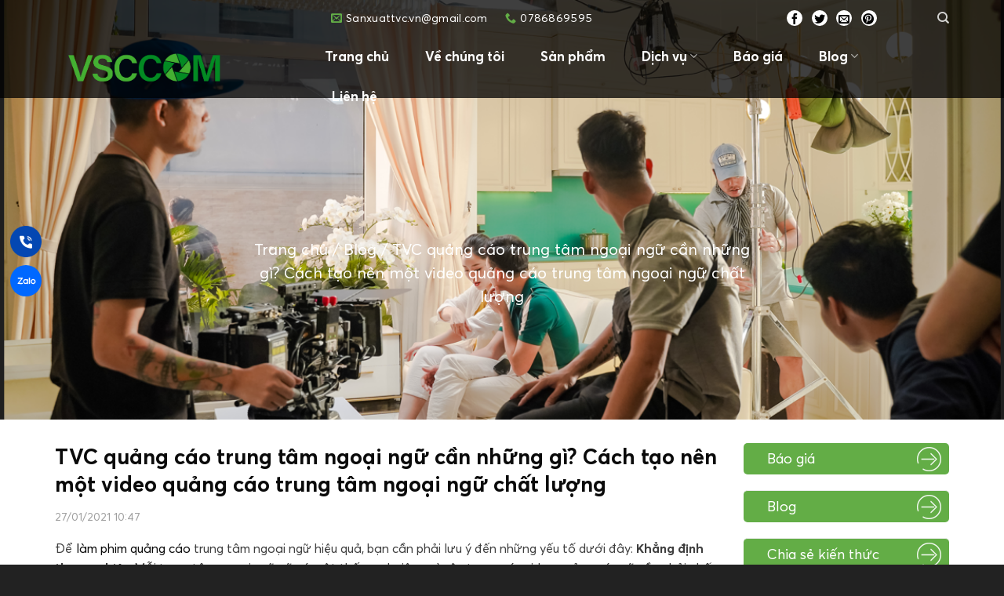

--- FILE ---
content_type: text/html; charset=UTF-8
request_url: https://sanxuattvc.vn/chia-se-kien-thuc/tvc-quang-cao-trung-tam-ngoai-ngu-can-nhung-gi-cach-tao-nen-mot-video-quang-cao-trung-tam-ngoai-ngu-chat-luong.html
body_size: 25225
content:
<!DOCTYPE html>
<!--[if IE 9 ]> <html lang="vi" class="ie9 loading-site no-js"> <![endif]-->
<!--[if IE 8 ]> <html lang="vi" class="ie8 loading-site no-js"> <![endif]-->
<!--[if (gte IE 9)|!(IE)]><!--><html lang="vi" class="loading-site no-js"> <!--<![endif]-->
<head><meta charset="UTF-8" /><script>if(navigator.userAgent.match(/MSIE|Internet Explorer/i)||navigator.userAgent.match(/Trident\/7\..*?rv:11/i)){var href=document.location.href;if(!href.match(/[?&]nowprocket/)){if(href.indexOf("?")==-1){if(href.indexOf("#")==-1){document.location.href=href+"?nowprocket=1"}else{document.location.href=href.replace("#","?nowprocket=1#")}}else{if(href.indexOf("#")==-1){document.location.href=href+"&nowprocket=1"}else{document.location.href=href.replace("#","&nowprocket=1#")}}}}</script><script>class RocketLazyLoadScripts{constructor(e){this.triggerEvents=e,this.eventOptions={passive:!0},this.userEventListener=this.triggerListener.bind(this),this.delayedScripts={normal:[],async:[],defer:[]},this.allJQueries=[]}_addUserInteractionListener(e){this.triggerEvents.forEach((t=>window.addEventListener(t,e.userEventListener,e.eventOptions)))}_removeUserInteractionListener(e){this.triggerEvents.forEach((t=>window.removeEventListener(t,e.userEventListener,e.eventOptions)))}triggerListener(){this._removeUserInteractionListener(this),"loading"===document.readyState?document.addEventListener("DOMContentLoaded",this._loadEverythingNow.bind(this)):this._loadEverythingNow()}async _loadEverythingNow(){this._delayEventListeners(),this._delayJQueryReady(this),this._handleDocumentWrite(),this._registerAllDelayedScripts(),this._preloadAllScripts(),await this._loadScriptsFromList(this.delayedScripts.normal),await this._loadScriptsFromList(this.delayedScripts.defer),await this._loadScriptsFromList(this.delayedScripts.async),await this._triggerDOMContentLoaded(),await this._triggerWindowLoad(),window.dispatchEvent(new Event("rocket-allScriptsLoaded"))}_registerAllDelayedScripts(){document.querySelectorAll("script[type=rocketlazyloadscript]").forEach((e=>{e.hasAttribute("src")?e.hasAttribute("async")&&!1!==e.async?this.delayedScripts.async.push(e):e.hasAttribute("defer")&&!1!==e.defer||"module"===e.getAttribute("data-rocket-type")?this.delayedScripts.defer.push(e):this.delayedScripts.normal.push(e):this.delayedScripts.normal.push(e)}))}async _transformScript(e){return await this._requestAnimFrame(),new Promise((t=>{const n=document.createElement("script");let r;[...e.attributes].forEach((e=>{let t=e.nodeName;"type"!==t&&("data-rocket-type"===t&&(t="type",r=e.nodeValue),n.setAttribute(t,e.nodeValue))})),e.hasAttribute("src")?(n.addEventListener("load",t),n.addEventListener("error",t)):(n.text=e.text,t()),e.parentNode.replaceChild(n,e)}))}async _loadScriptsFromList(e){const t=e.shift();return t?(await this._transformScript(t),this._loadScriptsFromList(e)):Promise.resolve()}_preloadAllScripts(){var e=document.createDocumentFragment();[...this.delayedScripts.normal,...this.delayedScripts.defer,...this.delayedScripts.async].forEach((t=>{const n=t.getAttribute("src");if(n){const t=document.createElement("link");t.href=n,t.rel="preload",t.as="script",e.appendChild(t)}})),document.head.appendChild(e)}_delayEventListeners(){let e={};function t(t,n){!function(t){function n(n){return e[t].eventsToRewrite.indexOf(n)>=0?"rocket-"+n:n}e[t]||(e[t]={originalFunctions:{add:t.addEventListener,remove:t.removeEventListener},eventsToRewrite:[]},t.addEventListener=function(){arguments[0]=n(arguments[0]),e[t].originalFunctions.add.apply(t,arguments)},t.removeEventListener=function(){arguments[0]=n(arguments[0]),e[t].originalFunctions.remove.apply(t,arguments)})}(t),e[t].eventsToRewrite.push(n)}function n(e,t){let n=e[t];Object.defineProperty(e,t,{get:()=>n||function(){},set(r){e["rocket"+t]=n=r}})}t(document,"DOMContentLoaded"),t(window,"DOMContentLoaded"),t(window,"load"),t(window,"pageshow"),t(document,"readystatechange"),n(document,"onreadystatechange"),n(window,"onload"),n(window,"onpageshow")}_delayJQueryReady(e){let t=window.jQuery;Object.defineProperty(window,"jQuery",{get:()=>t,set(n){if(n&&n.fn&&!e.allJQueries.includes(n)){n.fn.ready=n.fn.init.prototype.ready=function(t){e.domReadyFired?t.bind(document)(n):document.addEventListener("rocket-DOMContentLoaded",(()=>t.bind(document)(n)))};const t=n.fn.on;n.fn.on=n.fn.init.prototype.on=function(){if(this[0]===window){function e(e){return e.split(" ").map((e=>"load"===e||0===e.indexOf("load.")?"rocket-jquery-load":e)).join(" ")}"string"==typeof arguments[0]||arguments[0]instanceof String?arguments[0]=e(arguments[0]):"object"==typeof arguments[0]&&Object.keys(arguments[0]).forEach((t=>{delete Object.assign(arguments[0],{[e(t)]:arguments[0][t]})[t]}))}return t.apply(this,arguments),this},e.allJQueries.push(n)}t=n}})}async _triggerDOMContentLoaded(){this.domReadyFired=!0,await this._requestAnimFrame(),document.dispatchEvent(new Event("rocket-DOMContentLoaded")),await this._requestAnimFrame(),window.dispatchEvent(new Event("rocket-DOMContentLoaded")),await this._requestAnimFrame(),document.dispatchEvent(new Event("rocket-readystatechange")),await this._requestAnimFrame(),document.rocketonreadystatechange&&document.rocketonreadystatechange()}async _triggerWindowLoad(){await this._requestAnimFrame(),window.dispatchEvent(new Event("rocket-load")),await this._requestAnimFrame(),window.rocketonload&&window.rocketonload(),await this._requestAnimFrame(),this.allJQueries.forEach((e=>e(window).trigger("rocket-jquery-load"))),window.dispatchEvent(new Event("rocket-pageshow")),await this._requestAnimFrame(),window.rocketonpageshow&&window.rocketonpageshow()}_handleDocumentWrite(){const e=new Map;document.write=document.writeln=function(t){const n=document.currentScript,r=document.createRange(),i=n.parentElement;let o=e.get(n);void 0===o&&(o=n.nextSibling,e.set(n,o));const a=document.createDocumentFragment();r.setStart(a,0),a.appendChild(r.createContextualFragment(t)),i.insertBefore(a,o)}}async _requestAnimFrame(){return new Promise((e=>requestAnimationFrame(e)))}static run(){const e=new RocketLazyLoadScripts(["keydown","mousemove","touchmove","touchstart","touchend","wheel"]);e._addUserInteractionListener(e)}}RocketLazyLoadScripts.run();</script>
	
	<meta name="viewport" content="width=device-width, initial-scale=1.0, maximum-scale=1.0, user-scalable=no" />

	<link rel="profile" href="http://gmpg.org/xfn/11" />
	<link rel="pingback" href="https://sanxuattvc.vn/xmlrpc.php" />

	<script type="rocketlazyloadscript">(function(html){html.className = html.className.replace(/\bno-js\b/,'js')})(document.documentElement);</script>
<meta name='robots' content='index, follow, max-image-preview:large, max-snippet:-1, max-video-preview:-1' />

	<!-- This site is optimized with the Yoast SEO plugin v22.3 - https://yoast.com/wordpress/plugins/seo/ -->
	<title>TVC quảng cáo trung tâm ngoại ngữ cần những gì? Cách tạo nên một video quảng cáo trung tâm ngoại ngữ chất lượng - Công Ty Làm Video Phim Quảng Cáo</title><link rel="stylesheet" href="https://sanxuattvc.vn/wp-content/cache/min/1/98293a388440991874b01fc0cab52def.css" media="all" data-minify="1" />
	<link rel="canonical" href="https://sanxuattvc.vn/chia-se-kien-thuc/tvc-quang-cao-trung-tam-ngoai-ngu-can-nhung-gi-cach-tao-nen-mot-video-quang-cao-trung-tam-ngoai-ngu-chat-luong.html" />
	<meta property="og:locale" content="vi_VN" />
	<meta property="og:type" content="article" />
	<meta property="og:title" content="TVC quảng cáo trung tâm ngoại ngữ cần những gì? Cách tạo nên một video quảng cáo trung tâm ngoại ngữ chất lượng - Công Ty Làm Video Phim Quảng Cáo" />
	<meta property="og:description" content="Để làm phim quảng cáo trung tâm ngoại ngữ hiệu quả, bạn cần phải lưu ý đến những yếu tố dưới đây: Khẳng định thương hiệu Mỗi trung tâm ngoại ngữ sẽ có một thế mạnh riêng, vì vậy trong các video quảng cáo sẽ cần phải nhấn mạnh vào các thế mạnh của trung tâm. Khi người ..." />
	<meta property="og:url" content="https://sanxuattvc.vn/chia-se-kien-thuc/tvc-quang-cao-trung-tam-ngoai-ngu-can-nhung-gi-cach-tao-nen-mot-video-quang-cao-trung-tam-ngoai-ngu-chat-luong.html" />
	<meta property="og:site_name" content="Công Ty Làm Video Phim Quảng Cáo" />
	<meta property="article:published_time" content="2021-01-27T03:47:47+00:00" />
	<meta property="article:modified_time" content="2023-09-27T08:52:53+00:00" />
	<meta property="og:image" content="https://www.sanxuattvc.vn/wp-content/uploads/2023/09/62.jpg" />
	<meta property="og:image:width" content="700" />
	<meta property="og:image:height" content="394" />
	<meta property="og:image:type" content="image/jpeg" />
	<meta name="author" content="admin" />
	<meta name="twitter:card" content="summary_large_image" />
	<meta name="twitter:label1" content="Được viết bởi" />
	<meta name="twitter:data1" content="admin" />
	<meta name="twitter:label2" content="Ước tính thời gian đọc" />
	<meta name="twitter:data2" content="6 phút" />
	<script type="application/ld+json" class="yoast-schema-graph">{"@context":"https://schema.org","@graph":[{"@type":"WebPage","@id":"https://www.sanxuattvc.vn/chia-se-kien-thuc/tvc-quang-cao-trung-tam-ngoai-ngu-can-nhung-gi-cach-tao-nen-mot-video-quang-cao-trung-tam-ngoai-ngu-chat-luong.html","url":"https://www.sanxuattvc.vn/chia-se-kien-thuc/tvc-quang-cao-trung-tam-ngoai-ngu-can-nhung-gi-cach-tao-nen-mot-video-quang-cao-trung-tam-ngoai-ngu-chat-luong.html","name":"TVC quảng cáo trung tâm ngoại ngữ cần những gì? Cách tạo nên một video quảng cáo trung tâm ngoại ngữ chất lượng - Công Ty Làm Video Phim Quảng Cáo","isPartOf":{"@id":"https://sanxuattvc.vn/#website"},"primaryImageOfPage":{"@id":"https://www.sanxuattvc.vn/chia-se-kien-thuc/tvc-quang-cao-trung-tam-ngoai-ngu-can-nhung-gi-cach-tao-nen-mot-video-quang-cao-trung-tam-ngoai-ngu-chat-luong.html#primaryimage"},"image":{"@id":"https://www.sanxuattvc.vn/chia-se-kien-thuc/tvc-quang-cao-trung-tam-ngoai-ngu-can-nhung-gi-cach-tao-nen-mot-video-quang-cao-trung-tam-ngoai-ngu-chat-luong.html#primaryimage"},"thumbnailUrl":"https://sanxuattvc.vn/wp-content/uploads/2023/09/62.jpg","datePublished":"2021-01-27T03:47:47+00:00","dateModified":"2023-09-27T08:52:53+00:00","author":{"@id":"https://sanxuattvc.vn/#/schema/person/d5c88671d165652f879f2c6474598513"},"breadcrumb":{"@id":"https://www.sanxuattvc.vn/chia-se-kien-thuc/tvc-quang-cao-trung-tam-ngoai-ngu-can-nhung-gi-cach-tao-nen-mot-video-quang-cao-trung-tam-ngoai-ngu-chat-luong.html#breadcrumb"},"inLanguage":"vi","potentialAction":[{"@type":"ReadAction","target":["https://www.sanxuattvc.vn/chia-se-kien-thuc/tvc-quang-cao-trung-tam-ngoai-ngu-can-nhung-gi-cach-tao-nen-mot-video-quang-cao-trung-tam-ngoai-ngu-chat-luong.html"]}]},{"@type":"ImageObject","inLanguage":"vi","@id":"https://www.sanxuattvc.vn/chia-se-kien-thuc/tvc-quang-cao-trung-tam-ngoai-ngu-can-nhung-gi-cach-tao-nen-mot-video-quang-cao-trung-tam-ngoai-ngu-chat-luong.html#primaryimage","url":"https://sanxuattvc.vn/wp-content/uploads/2023/09/62.jpg","contentUrl":"https://sanxuattvc.vn/wp-content/uploads/2023/09/62.jpg","width":700,"height":394},{"@type":"BreadcrumbList","@id":"https://www.sanxuattvc.vn/chia-se-kien-thuc/tvc-quang-cao-trung-tam-ngoai-ngu-can-nhung-gi-cach-tao-nen-mot-video-quang-cao-trung-tam-ngoai-ngu-chat-luong.html#breadcrumb","itemListElement":[{"@type":"ListItem","position":1,"name":"Trang chủ","item":"https://sanxuattvc.tamnghiathemes.com/"},{"@type":"ListItem","position":2,"name":"TVC quảng cáo trung tâm ngoại ngữ cần những gì? Cách tạo nên một video quảng cáo trung tâm ngoại ngữ chất lượng"}]},{"@type":"WebSite","@id":"https://sanxuattvc.vn/#website","url":"https://sanxuattvc.vn/","name":"Công Ty Làm Video Phim Quảng Cáo","description":"","potentialAction":[{"@type":"SearchAction","target":{"@type":"EntryPoint","urlTemplate":"https://sanxuattvc.vn/?s={search_term_string}"},"query-input":"required name=search_term_string"}],"inLanguage":"vi"},{"@type":"Person","@id":"https://sanxuattvc.vn/#/schema/person/d5c88671d165652f879f2c6474598513","name":"admin","image":{"@type":"ImageObject","inLanguage":"vi","@id":"https://sanxuattvc.vn/#/schema/person/image/","url":"https://secure.gravatar.com/avatar/6417ecc2d3a29274a50ee62ab0904465?s=96&d=mm&r=g","contentUrl":"https://secure.gravatar.com/avatar/6417ecc2d3a29274a50ee62ab0904465?s=96&d=mm&r=g","caption":"admin"},"sameAs":["admin"],"url":"https://sanxuattvc.vn/author/admin"}]}</script>
	<!-- / Yoast SEO plugin. -->



<link rel="alternate" type="application/rss+xml" title="Dòng thông tin Công Ty Làm Video Phim Quảng Cáo &raquo;" href="https://sanxuattvc.vn/feed" />
<link rel="alternate" type="application/rss+xml" title="Dòng phản hồi Công Ty Làm Video Phim Quảng Cáo &raquo;" href="https://sanxuattvc.vn/comments/feed" />
<link rel="alternate" type="application/rss+xml" title="Công Ty Làm Video Phim Quảng Cáo &raquo; TVC quảng cáo trung tâm ngoại ngữ cần những gì? Cách tạo nên một video quảng cáo trung tâm ngoại ngữ chất lượng Dòng phản hồi" href="https://sanxuattvc.vn/chia-se-kien-thuc/tvc-quang-cao-trung-tam-ngoai-ngu-can-nhung-gi-cach-tao-nen-mot-video-quang-cao-trung-tam-ngoai-ngu-chat-luong.html/feed" />
<style id='wp-emoji-styles-inline-css' type='text/css'>

	img.wp-smiley, img.emoji {
		display: inline !important;
		border: none !important;
		box-shadow: none !important;
		height: 1em !important;
		width: 1em !important;
		margin: 0 0.07em !important;
		vertical-align: -0.1em !important;
		background: none !important;
		padding: 0 !important;
	}
</style>

<style id='classic-theme-styles-inline-css' type='text/css'>
/*! This file is auto-generated */
.wp-block-button__link{color:#fff;background-color:#32373c;border-radius:9999px;box-shadow:none;text-decoration:none;padding:calc(.667em + 2px) calc(1.333em + 2px);font-size:1.125em}.wp-block-file__button{background:#32373c;color:#fff;text-decoration:none}
</style>
<style id='global-styles-inline-css' type='text/css'>
body{--wp--preset--color--black: #000000;--wp--preset--color--cyan-bluish-gray: #abb8c3;--wp--preset--color--white: #ffffff;--wp--preset--color--pale-pink: #f78da7;--wp--preset--color--vivid-red: #cf2e2e;--wp--preset--color--luminous-vivid-orange: #ff6900;--wp--preset--color--luminous-vivid-amber: #fcb900;--wp--preset--color--light-green-cyan: #7bdcb5;--wp--preset--color--vivid-green-cyan: #00d084;--wp--preset--color--pale-cyan-blue: #8ed1fc;--wp--preset--color--vivid-cyan-blue: #0693e3;--wp--preset--color--vivid-purple: #9b51e0;--wp--preset--gradient--vivid-cyan-blue-to-vivid-purple: linear-gradient(135deg,rgba(6,147,227,1) 0%,rgb(155,81,224) 100%);--wp--preset--gradient--light-green-cyan-to-vivid-green-cyan: linear-gradient(135deg,rgb(122,220,180) 0%,rgb(0,208,130) 100%);--wp--preset--gradient--luminous-vivid-amber-to-luminous-vivid-orange: linear-gradient(135deg,rgba(252,185,0,1) 0%,rgba(255,105,0,1) 100%);--wp--preset--gradient--luminous-vivid-orange-to-vivid-red: linear-gradient(135deg,rgba(255,105,0,1) 0%,rgb(207,46,46) 100%);--wp--preset--gradient--very-light-gray-to-cyan-bluish-gray: linear-gradient(135deg,rgb(238,238,238) 0%,rgb(169,184,195) 100%);--wp--preset--gradient--cool-to-warm-spectrum: linear-gradient(135deg,rgb(74,234,220) 0%,rgb(151,120,209) 20%,rgb(207,42,186) 40%,rgb(238,44,130) 60%,rgb(251,105,98) 80%,rgb(254,248,76) 100%);--wp--preset--gradient--blush-light-purple: linear-gradient(135deg,rgb(255,206,236) 0%,rgb(152,150,240) 100%);--wp--preset--gradient--blush-bordeaux: linear-gradient(135deg,rgb(254,205,165) 0%,rgb(254,45,45) 50%,rgb(107,0,62) 100%);--wp--preset--gradient--luminous-dusk: linear-gradient(135deg,rgb(255,203,112) 0%,rgb(199,81,192) 50%,rgb(65,88,208) 100%);--wp--preset--gradient--pale-ocean: linear-gradient(135deg,rgb(255,245,203) 0%,rgb(182,227,212) 50%,rgb(51,167,181) 100%);--wp--preset--gradient--electric-grass: linear-gradient(135deg,rgb(202,248,128) 0%,rgb(113,206,126) 100%);--wp--preset--gradient--midnight: linear-gradient(135deg,rgb(2,3,129) 0%,rgb(40,116,252) 100%);--wp--preset--font-size--small: 13px;--wp--preset--font-size--medium: 20px;--wp--preset--font-size--large: 36px;--wp--preset--font-size--x-large: 42px;--wp--preset--spacing--20: 0.44rem;--wp--preset--spacing--30: 0.67rem;--wp--preset--spacing--40: 1rem;--wp--preset--spacing--50: 1.5rem;--wp--preset--spacing--60: 2.25rem;--wp--preset--spacing--70: 3.38rem;--wp--preset--spacing--80: 5.06rem;--wp--preset--shadow--natural: 6px 6px 9px rgba(0, 0, 0, 0.2);--wp--preset--shadow--deep: 12px 12px 50px rgba(0, 0, 0, 0.4);--wp--preset--shadow--sharp: 6px 6px 0px rgba(0, 0, 0, 0.2);--wp--preset--shadow--outlined: 6px 6px 0px -3px rgba(255, 255, 255, 1), 6px 6px rgba(0, 0, 0, 1);--wp--preset--shadow--crisp: 6px 6px 0px rgba(0, 0, 0, 1);}:where(.is-layout-flex){gap: 0.5em;}:where(.is-layout-grid){gap: 0.5em;}body .is-layout-flow > .alignleft{float: left;margin-inline-start: 0;margin-inline-end: 2em;}body .is-layout-flow > .alignright{float: right;margin-inline-start: 2em;margin-inline-end: 0;}body .is-layout-flow > .aligncenter{margin-left: auto !important;margin-right: auto !important;}body .is-layout-constrained > .alignleft{float: left;margin-inline-start: 0;margin-inline-end: 2em;}body .is-layout-constrained > .alignright{float: right;margin-inline-start: 2em;margin-inline-end: 0;}body .is-layout-constrained > .aligncenter{margin-left: auto !important;margin-right: auto !important;}body .is-layout-constrained > :where(:not(.alignleft):not(.alignright):not(.alignfull)){max-width: var(--wp--style--global--content-size);margin-left: auto !important;margin-right: auto !important;}body .is-layout-constrained > .alignwide{max-width: var(--wp--style--global--wide-size);}body .is-layout-flex{display: flex;}body .is-layout-flex{flex-wrap: wrap;align-items: center;}body .is-layout-flex > *{margin: 0;}body .is-layout-grid{display: grid;}body .is-layout-grid > *{margin: 0;}:where(.wp-block-columns.is-layout-flex){gap: 2em;}:where(.wp-block-columns.is-layout-grid){gap: 2em;}:where(.wp-block-post-template.is-layout-flex){gap: 1.25em;}:where(.wp-block-post-template.is-layout-grid){gap: 1.25em;}.has-black-color{color: var(--wp--preset--color--black) !important;}.has-cyan-bluish-gray-color{color: var(--wp--preset--color--cyan-bluish-gray) !important;}.has-white-color{color: var(--wp--preset--color--white) !important;}.has-pale-pink-color{color: var(--wp--preset--color--pale-pink) !important;}.has-vivid-red-color{color: var(--wp--preset--color--vivid-red) !important;}.has-luminous-vivid-orange-color{color: var(--wp--preset--color--luminous-vivid-orange) !important;}.has-luminous-vivid-amber-color{color: var(--wp--preset--color--luminous-vivid-amber) !important;}.has-light-green-cyan-color{color: var(--wp--preset--color--light-green-cyan) !important;}.has-vivid-green-cyan-color{color: var(--wp--preset--color--vivid-green-cyan) !important;}.has-pale-cyan-blue-color{color: var(--wp--preset--color--pale-cyan-blue) !important;}.has-vivid-cyan-blue-color{color: var(--wp--preset--color--vivid-cyan-blue) !important;}.has-vivid-purple-color{color: var(--wp--preset--color--vivid-purple) !important;}.has-black-background-color{background-color: var(--wp--preset--color--black) !important;}.has-cyan-bluish-gray-background-color{background-color: var(--wp--preset--color--cyan-bluish-gray) !important;}.has-white-background-color{background-color: var(--wp--preset--color--white) !important;}.has-pale-pink-background-color{background-color: var(--wp--preset--color--pale-pink) !important;}.has-vivid-red-background-color{background-color: var(--wp--preset--color--vivid-red) !important;}.has-luminous-vivid-orange-background-color{background-color: var(--wp--preset--color--luminous-vivid-orange) !important;}.has-luminous-vivid-amber-background-color{background-color: var(--wp--preset--color--luminous-vivid-amber) !important;}.has-light-green-cyan-background-color{background-color: var(--wp--preset--color--light-green-cyan) !important;}.has-vivid-green-cyan-background-color{background-color: var(--wp--preset--color--vivid-green-cyan) !important;}.has-pale-cyan-blue-background-color{background-color: var(--wp--preset--color--pale-cyan-blue) !important;}.has-vivid-cyan-blue-background-color{background-color: var(--wp--preset--color--vivid-cyan-blue) !important;}.has-vivid-purple-background-color{background-color: var(--wp--preset--color--vivid-purple) !important;}.has-black-border-color{border-color: var(--wp--preset--color--black) !important;}.has-cyan-bluish-gray-border-color{border-color: var(--wp--preset--color--cyan-bluish-gray) !important;}.has-white-border-color{border-color: var(--wp--preset--color--white) !important;}.has-pale-pink-border-color{border-color: var(--wp--preset--color--pale-pink) !important;}.has-vivid-red-border-color{border-color: var(--wp--preset--color--vivid-red) !important;}.has-luminous-vivid-orange-border-color{border-color: var(--wp--preset--color--luminous-vivid-orange) !important;}.has-luminous-vivid-amber-border-color{border-color: var(--wp--preset--color--luminous-vivid-amber) !important;}.has-light-green-cyan-border-color{border-color: var(--wp--preset--color--light-green-cyan) !important;}.has-vivid-green-cyan-border-color{border-color: var(--wp--preset--color--vivid-green-cyan) !important;}.has-pale-cyan-blue-border-color{border-color: var(--wp--preset--color--pale-cyan-blue) !important;}.has-vivid-cyan-blue-border-color{border-color: var(--wp--preset--color--vivid-cyan-blue) !important;}.has-vivid-purple-border-color{border-color: var(--wp--preset--color--vivid-purple) !important;}.has-vivid-cyan-blue-to-vivid-purple-gradient-background{background: var(--wp--preset--gradient--vivid-cyan-blue-to-vivid-purple) !important;}.has-light-green-cyan-to-vivid-green-cyan-gradient-background{background: var(--wp--preset--gradient--light-green-cyan-to-vivid-green-cyan) !important;}.has-luminous-vivid-amber-to-luminous-vivid-orange-gradient-background{background: var(--wp--preset--gradient--luminous-vivid-amber-to-luminous-vivid-orange) !important;}.has-luminous-vivid-orange-to-vivid-red-gradient-background{background: var(--wp--preset--gradient--luminous-vivid-orange-to-vivid-red) !important;}.has-very-light-gray-to-cyan-bluish-gray-gradient-background{background: var(--wp--preset--gradient--very-light-gray-to-cyan-bluish-gray) !important;}.has-cool-to-warm-spectrum-gradient-background{background: var(--wp--preset--gradient--cool-to-warm-spectrum) !important;}.has-blush-light-purple-gradient-background{background: var(--wp--preset--gradient--blush-light-purple) !important;}.has-blush-bordeaux-gradient-background{background: var(--wp--preset--gradient--blush-bordeaux) !important;}.has-luminous-dusk-gradient-background{background: var(--wp--preset--gradient--luminous-dusk) !important;}.has-pale-ocean-gradient-background{background: var(--wp--preset--gradient--pale-ocean) !important;}.has-electric-grass-gradient-background{background: var(--wp--preset--gradient--electric-grass) !important;}.has-midnight-gradient-background{background: var(--wp--preset--gradient--midnight) !important;}.has-small-font-size{font-size: var(--wp--preset--font-size--small) !important;}.has-medium-font-size{font-size: var(--wp--preset--font-size--medium) !important;}.has-large-font-size{font-size: var(--wp--preset--font-size--large) !important;}.has-x-large-font-size{font-size: var(--wp--preset--font-size--x-large) !important;}
.wp-block-navigation a:where(:not(.wp-element-button)){color: inherit;}
:where(.wp-block-post-template.is-layout-flex){gap: 1.25em;}:where(.wp-block-post-template.is-layout-grid){gap: 1.25em;}
:where(.wp-block-columns.is-layout-flex){gap: 2em;}:where(.wp-block-columns.is-layout-grid){gap: 2em;}
.wp-block-pullquote{font-size: 1.5em;line-height: 1.6;}
</style>

<style id='woocommerce-inline-inline-css' type='text/css'>
.woocommerce form .form-row .required { visibility: visible; }
</style>






<script type="rocketlazyloadscript" data-rocket-type="text/javascript" src="https://sanxuattvc.vn/wp-includes/js/jquery/jquery.min.js?ver=3.7.1" id="jquery-core-js" defer></script>
<script type="rocketlazyloadscript" data-rocket-type="text/javascript" src="https://sanxuattvc.vn/wp-includes/js/jquery/jquery-migrate.min.js?ver=3.4.1" id="jquery-migrate-js" defer></script>
<script type="rocketlazyloadscript" data-rocket-type="text/javascript" src="https://sanxuattvc.vn/wp-content/plugins/woocommerce/assets/js/jquery-blockui/jquery.blockUI.min.js?ver=2.7.0-wc.8.7.2" id="jquery-blockui-js" defer="defer" data-wp-strategy="defer"></script>
<script type="text/javascript" id="wc-add-to-cart-js-extra">
/* <![CDATA[ */
var wc_add_to_cart_params = {"ajax_url":"\/wp-admin\/admin-ajax.php","wc_ajax_url":"\/?wc-ajax=%%endpoint%%","i18n_view_cart":"Xem gi\u1ecf h\u00e0ng","cart_url":"https:\/\/sanxuattvc.vn","is_cart":"","cart_redirect_after_add":"no"};
/* ]]> */
</script>
<script type="rocketlazyloadscript" data-rocket-type="text/javascript" src="https://sanxuattvc.vn/wp-content/plugins/woocommerce/assets/js/frontend/add-to-cart.min.js?ver=8.7.2" id="wc-add-to-cart-js" defer="defer" data-wp-strategy="defer"></script>
<script type="rocketlazyloadscript" data-rocket-type="text/javascript" src="https://sanxuattvc.vn/wp-content/plugins/woocommerce/assets/js/js-cookie/js.cookie.min.js?ver=2.1.4-wc.8.7.2" id="js-cookie-js" defer="defer" data-wp-strategy="defer"></script>
<script type="text/javascript" id="woocommerce-js-extra">
/* <![CDATA[ */
var woocommerce_params = {"ajax_url":"\/wp-admin\/admin-ajax.php","wc_ajax_url":"\/?wc-ajax=%%endpoint%%"};
/* ]]> */
</script>
<script type="rocketlazyloadscript" data-rocket-type="text/javascript" src="https://sanxuattvc.vn/wp-content/plugins/woocommerce/assets/js/frontend/woocommerce.min.js?ver=8.7.2" id="woocommerce-js" defer="defer" data-wp-strategy="defer"></script>
<link rel="https://api.w.org/" href="https://sanxuattvc.vn/wp-json/" /><link rel="alternate" type="application/json" href="https://sanxuattvc.vn/wp-json/wp/v2/posts/3107" /><link rel="EditURI" type="application/rsd+xml" title="RSD" href="https://sanxuattvc.vn/xmlrpc.php?rsd" />
<meta name="generator" content="WordPress 6.4.7" />
<meta name="generator" content="WooCommerce 8.7.2" />
<link rel='shortlink' href='https://sanxuattvc.vn/?p=3107' />
<link rel="alternate" type="application/json+oembed" href="https://sanxuattvc.vn/wp-json/oembed/1.0/embed?url=https%3A%2F%2Fsanxuattvc.vn%2Fchia-se-kien-thuc%2Ftvc-quang-cao-trung-tam-ngoai-ngu-can-nhung-gi-cach-tao-nen-mot-video-quang-cao-trung-tam-ngoai-ngu-chat-luong.html" />
<link rel="alternate" type="text/xml+oembed" href="https://sanxuattvc.vn/wp-json/oembed/1.0/embed?url=https%3A%2F%2Fsanxuattvc.vn%2Fchia-se-kien-thuc%2Ftvc-quang-cao-trung-tam-ngoai-ngu-can-nhung-gi-cach-tao-nen-mot-video-quang-cao-trung-tam-ngoai-ngu-chat-luong.html&#038;format=xml" />
<style>.bg{opacity: 0; transition: opacity 1s; -webkit-transition: opacity 1s;} .bg-loaded{opacity: 1;}</style><!--[if IE]><link rel="stylesheet" type="text/css" href="https://sanxuattvc.vn/wp-content/themes/flatsome/assets/css/ie-fallback.css"><script src="//cdnjs.cloudflare.com/ajax/libs/html5shiv/3.6.1/html5shiv.js"></script><script>var head = document.getElementsByTagName('head')[0],style = document.createElement('style');style.type = 'text/css';style.styleSheet.cssText = ':before,:after{content:none !important';head.appendChild(style);setTimeout(function(){head.removeChild(style);}, 0);</script><script src="https://sanxuattvc.vn/wp-content/themes/flatsome/assets/libs/ie-flexibility.js"></script><![endif]--><!-- Google tag (gtag.js) -->
<script type="rocketlazyloadscript" async src="https://www.googletagmanager.com/gtag/js?id=AW-961917862">
</script>
<script type="rocketlazyloadscript">
  window.dataLayer = window.dataLayer || [];
  function gtag(){dataLayer.push(arguments);}
  gtag('js', new Date());

  gtag('config', 'AW-961917862');
</script>

<!-- Google Tag Manager -->
<script type="rocketlazyloadscript">(function(w,d,s,l,i){w[l]=w[l]||[];w[l].push({'gtm.start':
new Date().getTime(),event:'gtm.js'});var f=d.getElementsByTagName(s)[0],
j=d.createElement(s),dl=l!='dataLayer'?'&l='+l:'';j.async=true;j.src=
'https://www.googletagmanager.com/gtm.js?id='+i+dl;f.parentNode.insertBefore(j,f);
})(window,document,'script','dataLayer','GTM-532Q2WSX');</script>
<!-- End Google Tag Manager -->


<style>.product-gallery img.lazy-load, .product-small img.lazy-load, .product-small img[data-lazy-srcset]:not(.lazyloaded){ padding-top: 119.83805668016%;}</style>	<noscript><style>.woocommerce-product-gallery{ opacity: 1 !important; }</style></noscript>
	<link rel="icon" href="https://sanxuattvc.vn/wp-content/uploads/2023/10/cropped-logosxnew-1-1-32x32.png" sizes="32x32" />
<link rel="icon" href="https://sanxuattvc.vn/wp-content/uploads/2023/10/cropped-logosxnew-1-1-192x192.png" sizes="192x192" />
<link rel="apple-touch-icon" href="https://sanxuattvc.vn/wp-content/uploads/2023/10/cropped-logosxnew-1-1-180x180.png" />
<meta name="msapplication-TileImage" content="https://sanxuattvc.vn/wp-content/uploads/2023/10/cropped-logosxnew-1-1-270x270.png" />
<style id="custom-css" type="text/css">:root {--primary-color: #63ad46;}/* Site Width */.full-width .ubermenu-nav, .container, .row{max-width: 1170px}.row.row-collapse{max-width: 1140px}.row.row-small{max-width: 1162.5px}.row.row-large{max-width: 1200px}.header-main{height: 80px}#logo img{max-height: 80px}#logo{width:300px;}.header-bottom{min-height: 53px}.header-top{min-height: 45px}.transparent .header-main{height: 30px}.transparent #logo img{max-height: 30px}.has-transparent + .page-title:first-of-type,.has-transparent + #main > .page-title,.has-transparent + #main > div > .page-title,.has-transparent + #main .page-header-wrapper:first-of-type .page-title{padding-top: 60px;}.header.show-on-scroll,.stuck .header-main{height:70px!important}.stuck #logo img{max-height: 70px!important}.search-form{ width: 75%;}.header-bg-color, .header-wrapper {background-color: rgba(0,0,0,0.5)}.header-bottom {background-color: #96bb3d}.header-main .nav > li > a{line-height: 16px }.stuck .header-main .nav > li > a{line-height: 50px }.header-bottom-nav > li > a{line-height: 16px }@media (max-width: 549px) {.header-main{height: 80px}#logo img{max-height: 80px}}/* Color */.accordion-title.active, .has-icon-bg .icon .icon-inner,.logo a, .primary.is-underline, .primary.is-link, .badge-outline .badge-inner, .nav-outline > li.active> a,.nav-outline >li.active > a, .cart-icon strong,[data-color='primary'], .is-outline.primary{color: #63ad46;}/* Color !important */[data-text-color="primary"]{color: #63ad46!important;}/* Background */.scroll-to-bullets a,.featured-title, .label-new.menu-item > a:after, .nav-pagination > li > .current,.nav-pagination > li > span:hover,.nav-pagination > li > a:hover,.has-hover:hover .badge-outline .badge-inner,button[type="submit"], .button.wc-forward:not(.checkout):not(.checkout-button), .button.submit-button, .button.primary:not(.is-outline),.featured-table .title,.is-outline:hover, .has-icon:hover .icon-label,.nav-dropdown-bold .nav-column li > a:hover, .nav-dropdown.nav-dropdown-bold > li > a:hover, .nav-dropdown-bold.dark .nav-column li > a:hover, .nav-dropdown.nav-dropdown-bold.dark > li > a:hover, .is-outline:hover, .tagcloud a:hover,.grid-tools a, input[type='submit']:not(.is-form), .box-badge:hover .box-text, input.button.alt,.nav-box > li > a:hover,.nav-box > li.active > a,.nav-pills > li.active > a ,.current-dropdown .cart-icon strong, .cart-icon:hover strong, .nav-line-bottom > li > a:before, .nav-line-grow > li > a:before, .nav-line > li > a:before,.banner, .header-top, .slider-nav-circle .flickity-prev-next-button:hover svg, .slider-nav-circle .flickity-prev-next-button:hover .arrow, .primary.is-outline:hover, .button.primary:not(.is-outline), input[type='submit'].primary, input[type='submit'].primary, input[type='reset'].button, input[type='button'].primary, .badge-inner{background-color: #63ad46;}/* Border */.nav-vertical.nav-tabs > li.active > a,.scroll-to-bullets a.active,.nav-pagination > li > .current,.nav-pagination > li > span:hover,.nav-pagination > li > a:hover,.has-hover:hover .badge-outline .badge-inner,.accordion-title.active,.featured-table,.is-outline:hover, .tagcloud a:hover,blockquote, .has-border, .cart-icon strong:after,.cart-icon strong,.blockUI:before, .processing:before,.loading-spin, .slider-nav-circle .flickity-prev-next-button:hover svg, .slider-nav-circle .flickity-prev-next-button:hover .arrow, .primary.is-outline:hover{border-color: #63ad46}.nav-tabs > li.active > a{border-top-color: #63ad46}.widget_shopping_cart_content .blockUI.blockOverlay:before { border-left-color: #63ad46 }.woocommerce-checkout-review-order .blockUI.blockOverlay:before { border-left-color: #63ad46 }/* Fill */.slider .flickity-prev-next-button:hover svg,.slider .flickity-prev-next-button:hover .arrow{fill: #63ad46;}/* Background Color */[data-icon-label]:after, .secondary.is-underline:hover,.secondary.is-outline:hover,.icon-label,.button.secondary:not(.is-outline),.button.alt:not(.is-outline), .badge-inner.on-sale, .button.checkout, .single_add_to_cart_button{ background-color:#63ad46; }/* Color */.secondary.is-underline,.secondary.is-link, .secondary.is-outline,.stars a.active, .star-rating:before, .woocommerce-page .star-rating:before,.star-rating span:before, .color-secondary{color: #63ad46}/* Color !important */[data-text-color="secondary"]{color: #63ad46!important;}/* Border */.secondary.is-outline:hover{border-color:#63ad46}.success.is-underline:hover,.success.is-outline:hover,.success{background-color: #63ad46}.success-color, .success.is-link, .success.is-outline{color: #63ad46;}.success-border{border-color: #63ad46!important;}.alert.is-underline:hover,.alert.is-outline:hover,.alert{background-color: #63ad46}.alert.is-link, .alert.is-outline, .color-alert{color: #63ad46;}body{font-family:"Quicksand", sans-serif}body{font-weight: 0}body{color: #3f3f3f}.nav > li > a {font-family:"Quicksand", sans-serif;}.nav > li > a {font-weight: 700;}h1,h2,h3,h4,h5,h6,.heading-font, .off-canvas-center .nav-sidebar.nav-vertical > li > a{font-family: "Quicksand", sans-serif;}h1,h2,h3,h4,h5,h6,.heading-font,.banner h1,.banner h2{font-weight: 700;}h1,h2,h3,h4,h5,h6,.heading-font{color: #0a0a0a;}.alt-font{font-family: "Quicksand", sans-serif;}.alt-font{font-weight: 0!important;}.header:not(.transparent) .header-nav.nav > li > a {color: #ffffff;}a{color: #0a0a0a;}a:hover{color: #0447b2;}.tagcloud a:hover{border-color: #0447b2;background-color: #0447b2;}.widget a{color: #0a0a0a;}.widget a:hover{color: #0447b2;}.widget .tagcloud a:hover{border-color: #0447b2; background-color: #0447b2;}.products.has-equal-box-heights .box-image {padding-top: 100%;}@media screen and (min-width: 550px){.products .box-vertical .box-image{min-width: 247px!important;width: 247px!important;}}.footer-2{background-image: url('http://sanxuattvc.tamnghiathemes.com/wp-content/uploads/2023/08/backftbottom.png');}.footer-1{background-color: #ffffff}.absolute-footer, html{background-color: #222222}.label-new.menu-item > a:after{content:"New";}.label-hot.menu-item > a:after{content:"Hot";}.label-sale.menu-item > a:after{content:"Sale";}.label-popular.menu-item > a:after{content:"Popular";}</style>		<style type="text/css" id="wp-custom-css">
			.col12-xemchitiet .accordion-item .accordion-title.active::before{
	content: "Rút gọn";
}		</style>
		<noscript><style id="rocket-lazyload-nojs-css">.rll-youtube-player, [data-lazy-src]{display:none !important;}</style></noscript></head>

<body class="post-template-default single single-post postid-3107 single-format-standard theme-flatsome woocommerce-no-js lightbox nav-dropdown-has-arrow">

<a class="skip-link screen-reader-text" href="#main">Skip to content</a>

<div id="wrapper">


<header id="header" class="header has-transparent ">
   <div class="header-wrapper">
	<div id="top-bar" class="header-top hide-for-sticky nav-dark flex-has-center">
    <div class="flex-row container">
      <div class="flex-col hide-for-medium flex-left">
          <ul class="nav nav-left medium-nav-center nav-small  nav-">
                        </ul>
      </div><!-- flex-col left -->

      <div class="flex-col hide-for-medium flex-center">
          <ul class="nav nav-center nav-small  nav-">
              <li class="header-contact-wrapper">
		<ul id="header-contact" class="nav nav-divided nav-uppercase header-contact">
		
						<li class="">
			  <a href="mailto:sanxuattvc.vn@gmail.com" class="tooltip" title="sanxuattvc.vn@gmail.com">
				  <i class="icon-envelop" style="font-size:14px;"></i>			       <span>
			       	Sanxuattvc.vn@gmail.com			       </span>
			  </a>
			</li>
					
			
						<li class="">
			  <a href="tel:0786869595" class="tooltip" title="0786869595">
			     <i class="icon-phone" style="font-size:14px;"></i>			      <span>0786869595</span>
			  </a>
			</li>
				</ul>
</li>          </ul>
      </div><!-- center -->

      <div class="flex-col hide-for-medium flex-right">
         <ul class="nav top-bar-nav nav-right nav-small  nav-">
              <li class="html header-social-icons ml-0">
	<div class="social-icons follow-icons " ><a href="/" target="_blank" data-label="Facebook"  rel="noopener noreferrer nofollow" class="icon button circle is-outline facebook tooltip" title="Follow on Facebook"><i class="icon-facebook" ></i></a><a href="/" target="_blank"  data-label="Twitter"  rel="noopener noreferrer nofollow" class="icon button circle is-outline  twitter tooltip" title="Follow on Twitter"><i class="icon-twitter" ></i></a><a href="mailto:infothucphamdfoods@gmail.com" data-label="E-mail"  rel="nofollow" class="icon button circle is-outline  email tooltip" title="Send us an email"><i class="icon-envelop" ></i></a><a href="/" target="_blank" rel="noopener noreferrer nofollow"  data-label="Pinterest"  class="icon button circle is-outline  pinterest tooltip" title="Follow on Pinterest"><i class="icon-pinterest" ></i></a></div></li><li class="header-search header-search-dropdown has-icon has-dropdown menu-item-has-children">
		<a href="#" class="is-small"><i class="icon-search" ></i></a>
		<ul class="nav-dropdown nav-dropdown-default">
	 	<li class="header-search-form search-form html relative has-icon">
	<div class="header-search-form-wrapper">
		<div class="searchform-wrapper ux-search-box relative form-flat is-normal"><form role="search" method="get" class="searchform" action="https://sanxuattvc.vn/">
		<div class="flex-row relative">
									<div class="flex-col flex-grow">
			  <input type="search" class="search-field mb-0" name="s" value="" placeholder="Tìm kiếm" />
		    <input type="hidden" name="post_type" value="product" />
        			</div><!-- .flex-col -->
			<div class="flex-col">
				<button type="submit" class="ux-search-submit submit-button secondary button icon mb-0">
					<i class="icon-search" ></i>				</button>
			</div><!-- .flex-col -->
		</div><!-- .flex-row -->
	 <div class="live-search-results text-left z-top"></div>
</form>
</div>	</div>
</li>	</ul><!-- .nav-dropdown -->
</li>
          </ul>
      </div><!-- .flex-col right -->

            <div class="flex-col show-for-medium flex-grow">
          <ul class="nav nav-center nav-small mobile-nav  nav-">
              <li class="header-contact-wrapper">
		<ul id="header-contact" class="nav nav-divided nav-uppercase header-contact">
		
						<li class="">
			  <a href="mailto:sanxuattvc.vn@gmail.com" class="tooltip" title="sanxuattvc.vn@gmail.com">
				  <i class="icon-envelop" style="font-size:14px;"></i>			       <span>
			       	Sanxuattvc.vn@gmail.com			       </span>
			  </a>
			</li>
					
			
						<li class="">
			  <a href="tel:0786869595" class="tooltip" title="0786869595">
			     <i class="icon-phone" style="font-size:14px;"></i>			      <span>0786869595</span>
			  </a>
			</li>
				</ul>
</li>          </ul>
      </div>
      
    </div><!-- .flex-row -->
</div><!-- #header-top -->
<div id="masthead" class="header-main hide-for-sticky">
      <div class="header-inner flex-row container logo-left medium-logo-center" role="navigation">

          <!-- Logo -->
          <div id="logo" class="flex-col logo">
            <!-- Header logo -->
<a href="https://sanxuattvc.vn/" title="Công Ty Làm Video Phim Quảng Cáo" rel="home">
    <img width="300" height="80" src="data:image/svg+xml,%3Csvg%20xmlns='http://www.w3.org/2000/svg'%20viewBox='0%200%20300%2080'%3E%3C/svg%3E" class="header_logo header-logo" alt="Công Ty Làm Video Phim Quảng Cáo" data-lazy-src="https://sanxuattvc.vn/wp-content/uploads/2023/09/logosxnew.png"/><noscript><img width="300" height="80" src="https://sanxuattvc.vn/wp-content/uploads/2023/09/logosxnew.png" class="header_logo header-logo" alt="Công Ty Làm Video Phim Quảng Cáo"/></noscript><img  width="300" height="80" src="data:image/svg+xml,%3Csvg%20xmlns='http://www.w3.org/2000/svg'%20viewBox='0%200%20300%2080'%3E%3C/svg%3E" class="header-logo-dark" alt="Công Ty Làm Video Phim Quảng Cáo" data-lazy-src="https://sanxuattvc.vn/wp-content/uploads/2023/09/logosxnew.png"/><noscript><img  width="300" height="80" src="https://sanxuattvc.vn/wp-content/uploads/2023/09/logosxnew.png" class="header-logo-dark" alt="Công Ty Làm Video Phim Quảng Cáo"/></noscript></a>
          </div>

          <!-- Mobile Left Elements -->
          <div class="flex-col show-for-medium flex-left">
            <ul class="mobile-nav nav nav-left ">
              <li class="nav-icon has-icon">
  <div class="header-button">		<a href="#" data-open="#main-menu" data-pos="left" data-bg="main-menu-overlay" data-color="" class="icon button circle is-outline is-small" aria-controls="main-menu" aria-expanded="false">
		
		  <i class="icon-menu" ></i>
		  		</a>
	 </div> </li>            </ul>
          </div>

          <!-- Left Elements -->
          <div class="flex-col hide-for-medium flex-left
            flex-grow">
            <ul class="header-nav header-nav-main nav nav-left  nav-size-medium nav-spacing-xlarge" >
              <li id="menu-item-124" class="menu-item menu-item-type-post_type menu-item-object-page menu-item-home  menu-item-124"><a href="https://sanxuattvc.vn/" class="nav-top-link">Trang chủ</a></li>
<li id="menu-item-585" class="menu-item menu-item-type-post_type menu-item-object-page  menu-item-585"><a href="https://sanxuattvc.vn/ve-chung-toi.html" class="nav-top-link">Về chúng tôi</a></li>
<li id="menu-item-901" class="menu-item menu-item-type-post_type menu-item-object-page  menu-item-901"><a href="https://sanxuattvc.vn/san-pham.html" class="nav-top-link">Sản phẩm</a></li>
<li id="menu-item-2396" class="menu-item menu-item-type-post_type menu-item-object-page menu-item-has-children  menu-item-2396 has-dropdown"><a href="https://sanxuattvc.vn/dich-vu.html" class="nav-top-link">Dịch vụ<i class="icon-angle-down" ></i></a>
<ul class='nav-dropdown nav-dropdown-default'>
	<li id="menu-item-3087" class="menu-item menu-item-type-custom menu-item-object-custom  menu-item-3087"><a href="/dich-vu/san-xuat-video-clip-gioi-thieu-san-pham-chuyen-nghiep.html">Quay video giới thiệu sản phẩm</a></li>
	<li id="menu-item-3292" class="menu-item menu-item-type-post_type menu-item-object-page  menu-item-3292"><a href="https://sanxuattvc.vn/dich-vu/san-xuat-tvc-quang-cao">Sản xuất TVC quảng cáo</a></li>
	<li id="menu-item-3329" class="menu-item menu-item-type-post_type menu-item-object-page  menu-item-3329"><a href="https://sanxuattvc.vn/dich-vu/san-xuat-phim-doanh-nghiep.html">Sản xuất phim doanh nghiệp</a></li>
	<li id="menu-item-3356" class="menu-item menu-item-type-post_type menu-item-object-page  menu-item-3356"><a href="https://sanxuattvc.vn/dich-vu/san-xuat-phim-3d.html">Sản xuất phim quảng cáo 3D</a></li>
	<li id="menu-item-3388" class="menu-item menu-item-type-post_type menu-item-object-page  menu-item-3388"><a href="https://sanxuattvc.vn/dich-vu/san-xuat-phim-viral.html">Sản xuất video viral</a></li>
</ul>
</li>
<li id="menu-item-2672" class="menu-item menu-item-type-custom menu-item-object-custom  menu-item-2672"><a href="/bao-gia.html" class="nav-top-link">Báo giá</a></li>
<li id="menu-item-2669" class="menu-item menu-item-type-custom menu-item-object-custom menu-item-has-children  menu-item-2669 has-dropdown"><a href="/blog.html" class="nav-top-link">Blog<i class="icon-angle-down" ></i></a>
<ul class='nav-dropdown nav-dropdown-default'>
	<li id="menu-item-2670" class="menu-item menu-item-type-custom menu-item-object-custom  menu-item-2670"><a href="/tin-noi-bo.html">Tin nội bộ</a></li>
	<li id="menu-item-2671" class="menu-item menu-item-type-custom menu-item-object-custom  menu-item-2671"><a href="/chia-se-kien-thuc.html">Chia sẻ kiến thức</a></li>
</ul>
</li>
<li id="menu-item-72" class="menu-item menu-item-type-post_type menu-item-object-page  menu-item-72"><a href="https://sanxuattvc.vn/lien-he.html" class="nav-top-link">Liên hệ</a></li>
            </ul>
          </div>

          <!-- Right Elements -->
          <div class="flex-col hide-for-medium flex-right">
            <ul class="header-nav header-nav-main nav nav-right  nav-size-medium nav-spacing-xlarge">
                          </ul>
          </div>

          <!-- Mobile Right Elements -->
          <div class="flex-col show-for-medium flex-right">
            <ul class="mobile-nav nav nav-right ">
              <li class="header-search header-search-dropdown has-icon has-dropdown menu-item-has-children">
		<a href="#" class="is-small"><i class="icon-search" ></i></a>
		<ul class="nav-dropdown nav-dropdown-default">
	 	<li class="header-search-form search-form html relative has-icon">
	<div class="header-search-form-wrapper">
		<div class="searchform-wrapper ux-search-box relative form-flat is-normal"><form role="search" method="get" class="searchform" action="https://sanxuattvc.vn/">
		<div class="flex-row relative">
									<div class="flex-col flex-grow">
			  <input type="search" class="search-field mb-0" name="s" value="" placeholder="Tìm kiếm" />
		    <input type="hidden" name="post_type" value="product" />
        			</div><!-- .flex-col -->
			<div class="flex-col">
				<button type="submit" class="ux-search-submit submit-button secondary button icon mb-0">
					<i class="icon-search" ></i>				</button>
			</div><!-- .flex-col -->
		</div><!-- .flex-row -->
	 <div class="live-search-results text-left z-top"></div>
</form>
</div>	</div>
</li>	</ul><!-- .nav-dropdown -->
</li>
            </ul>
          </div>

      </div><!-- .header-inner -->
     
      </div><!-- .header-main -->
<div class="header-bg-container fill"><div class="header-bg-image fill"></div><div class="header-bg-color fill"></div></div><!-- .header-bg-container -->   </div><!-- header-wrapper-->
</header>


<main id="main" class="">

<div id="content" class="blog-wrapper blog-single page-wrapper">
	 
<div class="hnh-fill">
<img src="data:image/svg+xml,%3Csvg%20xmlns='http://www.w3.org/2000/svg'%20viewBox='0%200%200%200'%3E%3C/svg%3E" alt="" data-lazy-src="/wp-content/uploads/2023/09/s.png"/><noscript><img src="/wp-content/uploads/2023/09/s.png" alt=""/></noscript>    <div class="hnh-center-pos">
	<div class="name-site"></div>
        <div class="hrm-breadcrums">
            <div xmlns:v="http://rdf.data-vocabulary.org/#" id="crumbs">
			<div class="breadcrumb"><a href="https://sanxuattvc.vn/" rel="v:url" property="v:title">Trang chủ</a> / <a href="https://sanxuattvc.vn/blog">Blog</a> / <span class="current">TVC quảng cáo trung tâm ngoại ngữ cần những gì? Cách tạo nên một video quảng cáo trung tâm ngoại ngữ chất lượng</span></div><!-- .breadcrumbs -->				
            </div>
        </div>
        
    </div>

</div>
<div class="contents-new">
<div class="row ">
	
	<div class="large-9 col">
	    		


<article id="post-3107" class="post-3107 post type-post status-publish format-standard has-post-thumbnail hentry category-blog category-chia-se-kien-thuc">
	<div class="article-inner ">
		<header class="entry-header">
	<div class="entry-header-text entry-header-text-top text-left">
		
<h1 class="entry-title">TVC quảng cáo trung tâm ngoại ngữ cần những gì? Cách tạo nên một video quảng cáo trung tâm ngoại ngữ chất lượng</h1><div class="header-meta-info"><span class="fa fa-folder"></span><span><a href="https://sanxuattvc.vn/blog" rel="category tag">Blog</a>, <a href="https://sanxuattvc.vn/chia-se-kien-thuc" rel="category tag">Chia sẻ kiến thức</a></span>	</div><!-- .entry-header -->

				</header><!-- post-header -->
		
<p class="timer">27/01/2021 10:47</p>
<div class="detail-news">
Để <a href="http://cms.sanxuattvc.vn/" data-cke-saved-href="/">làm phim quảng cáo</a> trung tâm ngoại ngữ hiệu quả, bạn cần phải lưu ý đến những yếu tố dưới đây:

<strong>Khẳng định thương hiệu</strong>

Mỗi trung tâm ngoại ngữ sẽ có một thế mạnh riêng, vì vậy trong các video quảng cáo sẽ cần phải nhấn mạnh vào các thế mạnh của trung tâm. Khi người xem ấn tượng với định hướng phát triển và chất lượng dịch vụ của trung tâm, có khả năng rất lớn họ sẽ trở thành khách hàng của trung tâm.

<strong>Yếu tố không gian</strong>

Khách hàng đến với trung tâm ngoại ngữ đương nhiên là sẽ có mong muốn được học tập và trau dồi tri thức. Khi đó, không gian lớp học sẽ tác động rất lớn đến tinh thần học tập của các học viên. Khai thác tối đa yếu tố này nếu trung tâm của bạn có một không gian đẹp, truyền cảm hứng tốt cho học viên trong video quảng cáo sẽ giúp khách hàng có thêm lý do đến với trung tâm ngoại ngữ của bạn.

<strong>Chất lượng giáo viên</strong>

Điều đầu tiên cần có ở một trung tâm ngoại ngữ chất lượng là đầu vào của đội ngũ giáo viên phải ở mức rất cao. Trong video quảng cáo trung tâm ngoại ngữ đương nhiên cần phải nhắc đến yếu tố này.

<img class="alignnone size-full wp-image-4257" src="data:image/svg+xml,%3Csvg%20xmlns='http://www.w3.org/2000/svg'%20viewBox='0%200%20700%20394'%3E%3C/svg%3E" alt="" width="700" height="394" data-lazy-src="http://sanxuattvc.tamnghiathemes.com/wp-content/uploads/2021/01/gvnn.png" /><noscript><img class="alignnone size-full wp-image-4257" src="http://sanxuattvc.tamnghiathemes.com/wp-content/uploads/2021/01/gvnn.png" alt="" width="700" height="394" /></noscript>

<em>Rất nhiều người thích thú khi được học với các giáo viên nước ngoài.</em>

<strong>Cơ sở vật chất, trang thiết bị</strong>

Tất cả các loại hình giáo dục đều cần có những cơ sở vật chất, trang thiết bị hỗ trợ. Ngoài những trang - thiết bị thông thường như bàn ghế, máy chiếu, loa đài... nếu trung tâm của bạn có thêm những ứng dụng công nghệ khác, đừng quên đề cập đến điều đó trong video quảng cáo.

<strong>Các loại hình dịch vụ, yếu tố khác biệt</strong>

Một số trung tâm ngoại ngữ cung cấp các dịch vụ rất đa dạng. Có thể bao gồm dạy nhiều ngôn ngữ khác nhau trên lớp hay gia sư, cơ bản hoặc nâng cao, cam kết đầu ra, liên kết đơn vị cấp chứng chỉ... Đó là những dịch vụ rất thông thường có thể gặp ở đa số các trung tâm nhưng một số trung tâm vẫn có được những yếu tố khác biệt.

Khi nhấn mạnh các loại hình dịch vụ trong video quảng cáo, có thể đảm bảo trung tâm ngoại ngữ của bạn không bỏ qua bất cứ tệp khách hàng nào.

&nbsp;

<em>Đừng quên nhấn mạnh các yếu tố khác biệt ở trung tâm của bạn.</em>

<strong>Địa chỉ, website, thông tin liên hệ</strong>

Để người xem trở thành khách hàng của bạn, đương nhiên họ cần phải tìm đến bạn. Vì vậy, cung cấp chi tiết địa chỉ, website, thông tin liên hệ trong video quảng cáo sẽ là cầu nối để trung tâm và khách hàng đến với nhau.

Nếu trung tâm hoặc chuỗi trung tâm có địa chỉ gần với người xem đang có ý định học ngoại ngữ, họ có thể ngay lập tức liên hệ với bạn theo thông tin liên lạc đã nhắc đến trong video.

<strong>Đơn vị sản xuất TVC quảng cáo trung tâm ngoại ngữ uy tín</strong>

SanxuatTVC.vn là đơn vị số 1 trong thị trường truyền thông - quảng cáo, đơn vị hội tụ đủ các yếu tố mà khách hàng mong muốn. Công ty đã thực hiện hơn 300 chiến dịch truyền thông, 2.000 video clip quảng cáo trong suốt hơn 12 năm kể từ khi thành lập. Vì vậy, đơn vị đảm bảo mang lại sự hài lòng cho khách hàng kể cả những người khó tính nhất.

SanxuatTVC.vn cung cấp giải pháp tổng thể về video quảng cáo từ việc xây dựng chiến lược, ý tưởng, quay phim tiền kỳ, dựng hậu kỳ video và cuối cùng là phát hành video quảng cáo hiệu quả tối ưu nhất cho khách hàng.

<img class="aligncenter" src="data:image/svg+xml,%3Csvg%20xmlns='http://www.w3.org/2000/svg'%20viewBox='0%200%200%200'%3E%3C/svg%3E" alt="" data-cke-saved-src="http://sanxuattvc.vn/static//uploads/edu.png" data-lazy-src="http://sanxuattvc.vn/static//uploads/edu.png" /><noscript><img class="aligncenter" src="http://sanxuattvc.vn/static//uploads/edu.png" alt="" data-cke-saved-src="http://sanxuattvc.vn/static//uploads/edu.png" /></noscript>

<em>Video quảng cáo EduPlay Garden của VietstarMax.</em>

Chính vì các lý do đó, các doanh nghiệp hàng đầu Việt Nam như Viettel, Fecon, Traphaco, Nguyễn Kim, Tân Á Đại Thành, Sunhouse, HD Bank, BIDV... và rất nhiều trung tâm ngoại ngữa đã lựa chọn sử dụng <a href="https://sanxuattvc.vn/dich-vu.html" target="_blank" rel="noopener" data-cke-saved-href="https://sanxuattvc.vn/dich-vu.html">dịch vụ của SanxuatTVC.vn.</a>

Ngoài ra, <a href="https://sanxuattvc.vn/bao-gia.html" target="_blank" rel="noopener" data-cke-saved-href="https://sanxuattvc.vn/bao-gia.html">chi phí sản xuất video quảng cáo của SanxuatTVC.vn</a> cũng ở mức rất ưu đãi, phù hợp với ngân sách của các trung tâm ngoại ngữ. Cùng với đó là chất lượng video sản xuất ra luôn đạt chất lượng tốt nhất, hoàn thành đúng tiến độ đã đề ra.

Thêm nữa, SanxuatTVC.vn có mối quan hệ với rất nhiều diễn viên, ca sĩ, người nổi tiếng... để tham gia đóng video quảng cáo nhằm tăng độ tin cậy cho các trung tâm ngoại ngữ.</div>

<div class="block-achotext">
        <div class="block-a1">
		<div class="block-title"><span style="color: #ff0000;">SanxuatTVC.vn</span> - Production House Số 1</div>
<div class="block-content"><em>Chúng tôi cung cấp giải pháp tổng thể về <a style="color: #d80b0b;" href="/">làm phim quảng cáo</a> bao gồm: Sản xuất TVC, <a style="color: #d80b0b;" href="/dich-vu/san-xuat-video-clip-gioi-thieu-san-pham-chuyen-nghiep.html">sản xuất Video sản phẩm chuyên nghiệp</a>, làm Viral Video... từ việc xây dựng chiến lược, ý tưởng, quay phim, dựng hậu kỳ và cuối cùng là phát hành sản phẩm hiệu quả tối ưu nhất cho khách hàng.</em></div>
<div class="block-content"><strong>SanxuatTVC.vn</strong> <a style="color: #d80b0b;" href="/dich-vu/san-xuat-phim-doanh-nghiep.html">làm phim doanh nghiệp</a> và đáp ứng mọi nhu cầu của khách hàng với các gói thực hiện khác nhau phù hợp cho ngân sách của doanh nghiệp.</div>
<p><strong>Địa chỉ:  </strong>Tầng 5 tòa nhà 25T1 Hoàng Đạo Thúy, Cầu Giấy, Hà Nội</p>
<p><strong>Website: </strong><a style="color: #d80b0b;" href="https://sanxuattvc.vn/">https://sanxuattvc.vn/</a></p>
<p><strong>Hotline:</strong> <strong>07 6886 9595</strong></p>
<p><strong>Email:</strong> INFO@VIETSTARMAX.VN</p>        </div>
    </div>

	<div class="why-data">
    <div class="head">
        <div class="title">Bài viết liên quan</div>
    </div>
    <div class="data">

	<div class="row new-lq large-columns-3 medium-columns-2 small-columns-1 slider row-slider slider-nav-circle slider-nav-push"  data-flickity-options='{"imagesLoaded": true, "groupCells": "100%", "dragThreshold" : 5, "cellAlign": "left","wrapAround": true,"prevNextButtons": true,"percentPosition": true,"pageDots": false, "rightToLeft": false, "autoPlay" : false}'>
	
</div>
    </div>
</div>
<div id="content" class="blog-wrapper blog-single page-wrapper">


	
	</div><!-- .entry-content2 -->


	</div><!-- .article-inner -->
</article><!-- #-3107 -->




<div id="comments" class="comments-area">

	
	
	
		<div id="respond" class="comment-respond">
		<h3 id="reply-title" class="comment-reply-title">Trả lời <small><a rel="nofollow" id="cancel-comment-reply-link" href="/chia-se-kien-thuc/tvc-quang-cao-trung-tam-ngoai-ngu-can-nhung-gi-cach-tao-nen-mot-video-quang-cao-trung-tam-ngoai-ngu-chat-luong.html#respond" style="display:none;">Hủy</a></small></h3><form action="https://sanxuattvc.vn/wp-comments-post.php" method="post" id="commentform" class="comment-form" novalidate><p class="comment-notes"><span id="email-notes">Email của bạn sẽ không được hiển thị công khai.</span> <span class="required-field-message">Các trường bắt buộc được đánh dấu <span class="required">*</span></span></p><p class="comment-form-comment"><label for="comment">Bình luận <span class="required">*</span></label> <textarea id="comment" name="comment" cols="45" rows="8" maxlength="65525" required></textarea></p><p class="comment-form-author"><label for="author">Tên <span class="required">*</span></label> <input id="author" name="author" type="text" value="" size="30" maxlength="245" autocomplete="name" required /></p>
<p class="comment-form-email"><label for="email">Email <span class="required">*</span></label> <input id="email" name="email" type="email" value="" size="30" maxlength="100" aria-describedby="email-notes" autocomplete="email" required /></p>
<p class="comment-form-url"><label for="url">Trang web</label> <input id="url" name="url" type="url" value="" size="30" maxlength="200" autocomplete="url" /></p>
<p class="form-submit"><input name="submit" type="submit" id="submit" class="submit" value="Phản hồi" /> <input type='hidden' name='comment_post_ID' value='3107' id='comment_post_ID' />
<input type='hidden' name='comment_parent' id='comment_parent' value='0' />
</p></form>	</div><!-- #respond -->
	
</div><!-- #comments -->
	</div> <!-- .large-9 -->

	<div class="post-sidebar large-3 col title-tt">
		<div id="secondary" class="widget-area " role="complementary">
		<aside id="categories-3" class="widget widget_categories"><span class="widget-title "><span>Chuyên mục</span></span><div class="is-divider small"></div>
			<ul>
					<li class="cat-item cat-item-122"><a href="https://sanxuattvc.vn/bao-gia">Báo giá</a>
</li>
	<li class="cat-item cat-item-1"><a href="https://sanxuattvc.vn/blog">Blog</a>
</li>
	<li class="cat-item cat-item-121"><a href="https://sanxuattvc.vn/chia-se-kien-thuc">Chia sẻ kiến thức</a>
</li>
			</ul>

			</aside></div><!-- #secondary -->
	</div><!-- .post-sidebar -->

</div><!-- .row -->
	</div>
</div><!-- #content .page-wrapper -->

	<section class="section home-dt" id="section_445232103">
		<div class="bg section-bg fill bg-fill  bg-loaded" >

			
			
			

		</div><!-- .section-bg -->

		<div class="section-content relative">
			

<div class="row"  id="row-57483500">

<div class="col col12-dt small-12 large-12"  ><div class="col-inner"  >

<div class="container section-title-container" ><h2 class="section-title section-title-normal"><b></b><span class="section-title-main" >ĐỐI TÁC & KHÁCH HÀNG</span><b></b></h2></div><!-- .section-title -->

<div class="slider-wrapper relative " id="slider-2044708316" >
    <div class="slider slider-nav-circle slider-nav-large slider-nav-light slider-style-normal"
        data-flickity-options='{
            "cellAlign": "center",
            "imagesLoaded": true,
            "lazyLoad": 1,
            "freeScroll": false,
            "wrapAround": true,
            "autoPlay": 6000,
            "pauseAutoPlayOnHover" : true,
            "prevNextButtons": true,
            "contain" : true,
            "adaptiveHeight" : true,
            "dragThreshold" : 5,
            "percentPosition": true,
            "pageDots": true,
            "rightToLeft": false,
            "draggable": true,
            "selectedAttraction": 0.1,
            "parallax" : 0,
            "friction": 0.6        }'
        >
        

	<div class="img has-hover x md-x lg-x y md-y lg-y" id="image_1737920318">
								<div class="img-inner dark" >
			<img width="1200" height="230" src="data:image/svg+xml,%3Csvg%20xmlns='http://www.w3.org/2000/svg'%20viewBox='0%200%201200%20230'%3E%3C/svg%3E" class="attachment-original size-original" alt="" decoding="async" data-lazy-srcset="https://sanxuattvc.vn/wp-content/uploads/2023/08/imgdt.png 1200w, https://sanxuattvc.vn/wp-content/uploads/2023/08/imgdt-510x98.png 510w, https://sanxuattvc.vn/wp-content/uploads/2023/08/imgdt-300x58.png 300w, https://sanxuattvc.vn/wp-content/uploads/2023/08/imgdt-1024x196.png 1024w, https://sanxuattvc.vn/wp-content/uploads/2023/08/imgdt-768x147.png 768w" data-lazy-sizes="(max-width: 1200px) 100vw, 1200px" data-lazy-src="https://sanxuattvc.vn/wp-content/uploads/2023/08/imgdt.png" /><noscript><img width="1200" height="230" src="https://sanxuattvc.vn/wp-content/uploads/2023/08/imgdt.png" class="attachment-original size-original" alt="" decoding="async" srcset="https://sanxuattvc.vn/wp-content/uploads/2023/08/imgdt.png 1200w, https://sanxuattvc.vn/wp-content/uploads/2023/08/imgdt-510x98.png 510w, https://sanxuattvc.vn/wp-content/uploads/2023/08/imgdt-300x58.png 300w, https://sanxuattvc.vn/wp-content/uploads/2023/08/imgdt-1024x196.png 1024w, https://sanxuattvc.vn/wp-content/uploads/2023/08/imgdt-768x147.png 768w" sizes="(max-width: 1200px) 100vw, 1200px" /></noscript>						
					</div>
								
<style scope="scope">

#image_1737920318 {
  width: 100%;
}
</style>
	</div>
	

	<div class="img has-hover x md-x lg-x y md-y lg-y" id="image_916411597">
								<div class="img-inner dark" >
			<img width="1116" height="266" src="data:image/svg+xml,%3Csvg%20xmlns='http://www.w3.org/2000/svg'%20viewBox='0%200%201116%20266'%3E%3C/svg%3E" class="attachment-original size-original" alt="" decoding="async" data-lazy-srcset="https://sanxuattvc.vn/wp-content/uploads/2023/08/doi-tac-1.png 1116w, https://sanxuattvc.vn/wp-content/uploads/2023/08/doi-tac-1-510x122.png 510w, https://sanxuattvc.vn/wp-content/uploads/2023/08/doi-tac-1-300x72.png 300w, https://sanxuattvc.vn/wp-content/uploads/2023/08/doi-tac-1-1024x244.png 1024w, https://sanxuattvc.vn/wp-content/uploads/2023/08/doi-tac-1-768x183.png 768w" data-lazy-sizes="(max-width: 1116px) 100vw, 1116px" data-lazy-src="https://sanxuattvc.vn/wp-content/uploads/2023/08/doi-tac-1.png" /><noscript><img width="1116" height="266" src="https://sanxuattvc.vn/wp-content/uploads/2023/08/doi-tac-1.png" class="attachment-original size-original" alt="" decoding="async" srcset="https://sanxuattvc.vn/wp-content/uploads/2023/08/doi-tac-1.png 1116w, https://sanxuattvc.vn/wp-content/uploads/2023/08/doi-tac-1-510x122.png 510w, https://sanxuattvc.vn/wp-content/uploads/2023/08/doi-tac-1-300x72.png 300w, https://sanxuattvc.vn/wp-content/uploads/2023/08/doi-tac-1-1024x244.png 1024w, https://sanxuattvc.vn/wp-content/uploads/2023/08/doi-tac-1-768x183.png 768w" sizes="(max-width: 1116px) 100vw, 1116px" /></noscript>						
					</div>
								
<style scope="scope">

#image_916411597 {
  width: 100%;
}
</style>
	</div>
	


     </div>

     <div class="loading-spin dark large centered"></div>

     <style scope="scope">
             </style>
</div><!-- .ux-slider-wrapper -->



</div></div>

</div>

		</div><!-- .section-content -->

		
<style scope="scope">

#section_445232103 {
  padding-top: 30px;
  padding-bottom: 30px;
}
</style>
	</section>
		<section class="section hhd-cty" id="section_94950045">
		<div class="bg section-bg fill bg-fill  " >

			
			<div class="section-bg-overlay absolute fill"></div>
			

		</div><!-- .section-bg -->

		<div class="section-content relative">
			

<div class="row"  id="row-771650281">

<div class="col col12-cty small-12 large-12"  ><div class="col-inner text-center"  >

<div class="container section-title-container" ><h2 class="section-title section-title-normal"><b></b><span class="section-title-main" >CÔNG TY SẢN XUẤT PHIM QUẢNG CÁO HÀNG ĐẦU</span><b></b></h2></div><!-- .section-title -->

<p>SANXUATTTVC là Công ty sản xuất phim quảng cáo và Truyền thông uy tín hàng đầu tại Việt Nam, Với khẩu hiệu: "Sáng tạo không ngừng", chúng tôi đã nỗ lực nghiên cứu các ý tưởng, giải pháp và cách thức thực hiện nhằm giúp các doanh nghiệp - khách hàng mục tiêu của chúng tôi nâng cao hiệu quả trong hoạt động, tiến lên mạnh mẽ về phía trước...</p>
<div class="text-center"><div class="is-divider divider clearfix" style="max-width:115px;height:6px;background-color:rgb(190, 187, 187);"></div></div><!-- .divider -->


</div></div>

</div>

		</div><!-- .section-content -->

		
<style scope="scope">

#section_94950045 {
  padding-top: 30px;
  padding-bottom: 30px;
}
#section_94950045 .section-bg-overlay {
  background-color: rgba(0, 0, 0, 0.8);
}
#section_94950045 .section-bg.bg-loaded {
  background-image: url(https://sanxuattvc.vn/wp-content/uploads/2023/08/backcty.png);
}
</style>
	</section>
	<footer id="footer" class="footer-wrapper">
	<div class="footer-widgets footer footer-1 dark">
		<div class="row">
			<div class="col medium-8 small-12" style="padding-bottom: 0;">
				<div class="cs1">
											
		<aside id="block_widget-3" class="widget block_widget">
		<span class="widget-title">THÔNG TIN LIÊN HỆ</span><div class="is-divider small"></div>		
			<div class="img has-hover x md-x lg-x y md-y lg-y" id="image_2055827324">
								<div class="img-inner dark" >
			<img width="277" height="87" src="data:image/svg+xml,%3Csvg%20xmlns='http://www.w3.org/2000/svg'%20viewBox='0%200%20277%2087'%3E%3C/svg%3E" class="attachment-large size-large" alt="" decoding="async" data-lazy-src="https://sanxuattvc.vn/wp-content/uploads/2023/09/logosxnew-chan-trang.png" /><noscript><img width="277" height="87" src="https://sanxuattvc.vn/wp-content/uploads/2023/09/logosxnew-chan-trang.png" class="attachment-large size-large" alt="" decoding="async" /></noscript>						
					</div>
								
<style scope="scope">

#image_2055827324 {
  width: 100%;
}
</style>
	</div>
	


		<div class="icon-box featured-box icon-box-left text-left"  >
					<div class="icon-box-img" style="width: 32px">
				<div class="icon">
					<div class="icon-inner" >
						<img width="40" height="40" src="data:image/svg+xml,%3Csvg%20xmlns='http://www.w3.org/2000/svg'%20viewBox='0%200%2040%2040'%3E%3C/svg%3E" class="attachment-medium size-medium" alt="" decoding="async" data-lazy-src="https://sanxuattvc.vn/wp-content/uploads/2023/08/diachi.png" /><noscript><img width="40" height="40" src="https://sanxuattvc.vn/wp-content/uploads/2023/08/diachi.png" class="attachment-medium size-medium" alt="" decoding="async" /></noscript>					</div>
				</div>
			</div>
				<div class="icon-box-text last-reset">
									

<h3>VĂN PHÒNG HỒ CHÍ MINH</h3>
<p>Lầu 12A04 - tháp a - Tòa nhà CENTANA, Thủ Thiêm<br />
số 36 Mai Chí Thọ Quận 2 TP.HCM</p>
<div class="is-divider divider clearfix" style="max-width:90px;background-color:rgb(217, 217, 217);"></div><!-- .divider -->

<p>Tel: 028.6293.9653</p>

		</div>
	</div><!-- .icon-box -->
	
	

		<div class="icon-box featured-box icon-box-left text-left"  >
					<div class="icon-box-img" style="width: 32px">
				<div class="icon">
					<div class="icon-inner" >
						<img width="40" height="40" src="data:image/svg+xml,%3Csvg%20xmlns='http://www.w3.org/2000/svg'%20viewBox='0%200%2040%2040'%3E%3C/svg%3E" class="attachment-medium size-medium" alt="" decoding="async" data-lazy-src="https://sanxuattvc.vn/wp-content/uploads/2023/08/diachi.png" /><noscript><img width="40" height="40" src="https://sanxuattvc.vn/wp-content/uploads/2023/08/diachi.png" class="attachment-medium size-medium" alt="" decoding="async" /></noscript>					</div>
				</div>
			</div>
				<div class="icon-box-text last-reset">
									

<h3>VĂN PHÒNG HÀ NỘI</h3>
<p>Tầng 5 tòa nhà 25T1 Hoàng Đạo Thúy Cầu Giấy Hà Nội</p>
<div class="is-divider divider clearfix" style="max-width:90px;background-color:rgb(217, 217, 217);"></div><!-- .divider -->

<p>Tel: 024.3555.3296</p>

		</div>
	</div><!-- .icon-box -->
	
	

		<div class="icon-box featured-box icon-box-left text-left"  >
					<div class="icon-box-img" style="width: 32px">
				<div class="icon">
					<div class="icon-inner" >
						<img width="40" height="40" src="data:image/svg+xml,%3Csvg%20xmlns='http://www.w3.org/2000/svg'%20viewBox='0%200%2040%2040'%3E%3C/svg%3E" class="attachment-medium size-medium" alt="" decoding="async" data-lazy-src="https://sanxuattvc.vn/wp-content/uploads/2023/08/email.png" /><noscript><img width="40" height="40" src="https://sanxuattvc.vn/wp-content/uploads/2023/08/email.png" class="attachment-medium size-medium" alt="" decoding="async" /></noscript>					</div>
				</div>
			</div>
				<div class="icon-box-text last-reset">
									

<p>Email: Sanxuattvc.vn@gmail.com</p>

		</div>
	</div><!-- .icon-box -->
	
	

		<div class="icon-box featured-box icon-box-left text-left"  >
					<div class="icon-box-img" style="width: 32px">
				<div class="icon">
					<div class="icon-inner" >
						<img width="40" height="40" src="data:image/svg+xml,%3Csvg%20xmlns='http://www.w3.org/2000/svg'%20viewBox='0%200%2040%2040'%3E%3C/svg%3E" class="attachment-medium size-medium" alt="" decoding="async" data-lazy-src="https://sanxuattvc.vn/wp-content/uploads/2023/08/dienthoai.png" /><noscript><img width="40" height="40" src="https://sanxuattvc.vn/wp-content/uploads/2023/08/dienthoai.png" class="attachment-medium size-medium" alt="" decoding="async" /></noscript>					</div>
				</div>
			</div>
				<div class="icon-box-text last-reset">
									

<p><strong><span style="font-size: 130%;">Hotline: 07 8686 9595</span></strong></p>

		</div>
	</div><!-- .icon-box -->
	
	
		</aside>		
											</div>				
			</div>
			<div class="col medium-4 small-12">
						<div class="cs2">
															<aside id="custom_html-7" class="widget_text widget widget_custom_html"><span class="widget-title">VỊ TRÍ CỦA CHÚNG TÔI:</span><div class="is-divider small"></div><div class="textwidget custom-html-widget"><iframe src="https://www.google.com/maps/embed?pb=!1m18!1m12!1m3!1d3919.2684261028357!2d106.75216809999999!3d10.7907415!2m3!1f0!2f0!3f0!3m2!1i1024!2i768!4f13.1!3m3!1m2!1s0x3175278e6f990eef%3A0xf6476fb8eb70e3d!2zU2FueHVhdFRWQy52biAtIE5ow6AgbMOgbSBwaGltIHF14bqjbmcgY8OhbyBUVkMsIHBoaW0gZG9hbmggbmdoaeG7h3Agc-G7kSAxIHThuqFpIFRQLkhDTQ!5e0!3m2!1svi!2s!4v1695778471746!5m2!1svi!2s" width="100%" height="388" style="border:0;" allowfullscreen="" loading="lazy" referrerpolicy="no-referrer-when-downgrade"></iframe></div></aside>													</div>
					</div>
					
		</div>
	</div>

	<div class="footer-widgets footer footer-2 dark">
		<div class="row align-center">
		<div class="col medium-12 small-12" style="padding-bottom: 0;">
				<div class="cs3">
											<aside id="custom_html-9" class="widget_text widget widget_custom_html"><div class="textwidget custom-html-widget"><h3>
	DỊCH VỤ SẢN XUẤT VIDEO QUẢNG CÁO
</h3></div></aside>									</div>				
			</div>
			<div class="col medium-4 small-12" style="padding-bottom: 0;">
				<div class="cs4">
											<aside id="nav_menu-8" class="widget widget_nav_menu"><div class="menu-menu-footer-1-container"><ul id="menu-menu-footer-1" class="menu"><li id="menu-item-3454" class="menu-item menu-item-type-custom menu-item-object-custom menu-item-3454"><a href="/dich-vu/san-xuat-video-clip-gioi-thieu-san-pham-chuyen-nghiep.html">Quay video giới thiệu sản phẩm</a></li>
<li id="menu-item-3451" class="menu-item menu-item-type-post_type menu-item-object-page menu-item-3451"><a href="https://sanxuattvc.vn/dich-vu/san-xuat-tvc-quang-cao">Sản xuất TVC quảng cáo</a></li>
<li id="menu-item-3449" class="menu-item menu-item-type-post_type menu-item-object-page menu-item-3449"><a href="https://sanxuattvc.vn/dich-vu/san-xuat-phim-doanh-nghiep.html">Sản xuất phim doanh nghiệp</a></li>
<li id="menu-item-3450" class="menu-item menu-item-type-post_type menu-item-object-page menu-item-3450"><a href="https://sanxuattvc.vn/dich-vu/san-xuat-phim-3d.html">Sản xuất phim quảng cáo 3D</a></li>
<li id="menu-item-3453" class="menu-item menu-item-type-post_type menu-item-object-page menu-item-3453"><a href="https://sanxuattvc.vn/dich-vu/san-xuat-phim-viral.html">Sản xuất video viral</a></li>
</ul></div></aside>									</div>				
			</div>
			<div class="col medium-4 small-12">
						<div class="cs5">
															<aside id="nav_menu-10" class="widget widget_nav_menu"><div class="menu-menu-footer-2-container"><ul id="menu-menu-footer-2" class="menu"><li id="menu-item-3551" class="menu-item menu-item-type-taxonomy menu-item-object-product_cat menu-item-3551"><a href="https://sanxuattvc.vn/san-pham-tvc-quang-cao.html">Sản phẩm TVC quảng cáo</a></li>
<li id="menu-item-3548" class="menu-item menu-item-type-taxonomy menu-item-object-product_cat menu-item-3548"><a href="https://sanxuattvc.vn/san-pham-phim-3d.html">Sản phẩm phim 3D</a></li>
<li id="menu-item-3550" class="menu-item menu-item-type-taxonomy menu-item-object-product_cat menu-item-3550"><a href="https://sanxuattvc.vn/san-pham-phim-viral-video.html">Sản phẩm phim Viral</a></li>
<li id="menu-item-3549" class="menu-item menu-item-type-taxonomy menu-item-object-product_cat menu-item-3549"><a href="https://sanxuattvc.vn/san-pham-phim-doanh-nghiep.html">Sản phẩm phim doanh nghiệp</a></li>
</ul></div></aside>													</div>
					</div>
					
		</div>
	</div>


	
<!-- FOOTER 1 -->


<!-- FOOTER 2 -->



<div class="absolute-footer light medium-text-center small-text-center">
  <div class="container clearfix">

    
    <div class="footer-primary pull-left">
            <div class="copyright-footer">
              </div>
          </div><!-- .left -->
  </div><!-- .container -->
</div><!-- .absolute-footer -->
<a href="#top" class="back-to-top button invert plain is-outline hide-for-medium icon circle fixed bottom z-1" id="top-link"><i class="icon-angle-up" ></i></a>

</footer><!-- .footer-wrapper -->


<!-- Mobile Sidebar -->
<div id="main-menu" class="mobile-sidebar no-scrollbar mfp-hide">
    <div class="sidebar-menu no-scrollbar ">
        <ul class="nav nav-sidebar  nav-vertical nav-uppercase">
              <li class="menu-item menu-item-type-post_type menu-item-object-page menu-item-home menu-item-124"><a href="https://sanxuattvc.vn/" class="nav-top-link">Trang chủ</a></li>
<li class="menu-item menu-item-type-post_type menu-item-object-page menu-item-585"><a href="https://sanxuattvc.vn/ve-chung-toi.html" class="nav-top-link">Về chúng tôi</a></li>
<li class="menu-item menu-item-type-post_type menu-item-object-page menu-item-901"><a href="https://sanxuattvc.vn/san-pham.html" class="nav-top-link">Sản phẩm</a></li>
<li class="menu-item menu-item-type-post_type menu-item-object-page menu-item-has-children menu-item-2396"><a href="https://sanxuattvc.vn/dich-vu.html" class="nav-top-link">Dịch vụ</a>
<ul class=children>
	<li class="menu-item menu-item-type-custom menu-item-object-custom menu-item-3087"><a href="/dich-vu/san-xuat-video-clip-gioi-thieu-san-pham-chuyen-nghiep.html">Quay video giới thiệu sản phẩm</a></li>
	<li class="menu-item menu-item-type-post_type menu-item-object-page menu-item-3292"><a href="https://sanxuattvc.vn/dich-vu/san-xuat-tvc-quang-cao">Sản xuất TVC quảng cáo</a></li>
	<li class="menu-item menu-item-type-post_type menu-item-object-page menu-item-3329"><a href="https://sanxuattvc.vn/dich-vu/san-xuat-phim-doanh-nghiep.html">Sản xuất phim doanh nghiệp</a></li>
	<li class="menu-item menu-item-type-post_type menu-item-object-page menu-item-3356"><a href="https://sanxuattvc.vn/dich-vu/san-xuat-phim-3d.html">Sản xuất phim quảng cáo 3D</a></li>
	<li class="menu-item menu-item-type-post_type menu-item-object-page menu-item-3388"><a href="https://sanxuattvc.vn/dich-vu/san-xuat-phim-viral.html">Sản xuất video viral</a></li>
</ul>
</li>
<li class="menu-item menu-item-type-custom menu-item-object-custom menu-item-2672"><a href="/bao-gia.html" class="nav-top-link">Báo giá</a></li>
<li class="menu-item menu-item-type-custom menu-item-object-custom menu-item-has-children menu-item-2669"><a href="/blog.html" class="nav-top-link">Blog</a>
<ul class=children>
	<li class="menu-item menu-item-type-custom menu-item-object-custom menu-item-2670"><a href="/tin-noi-bo.html">Tin nội bộ</a></li>
	<li class="menu-item menu-item-type-custom menu-item-object-custom menu-item-2671"><a href="/chia-se-kien-thuc.html">Chia sẻ kiến thức</a></li>
</ul>
</li>
<li class="menu-item menu-item-type-post_type menu-item-object-page menu-item-72"><a href="https://sanxuattvc.vn/lien-he.html" class="nav-top-link">Liên hệ</a></li>
        </ul>
    </div><!-- inner -->
</div><!-- #mobile-menu -->
  <style>
    .single-product div#tab-description {
      overflow: hidden;
      position: relative;
      padding-bottom: 25px;
    }
    .single-product .tab-panels div#tab-description.panel:not(.active) {
      height: 0 !important;
    }
    .devvn_readmore_flatsome {
      text-align: center;
      cursor: pointer;
      position: absolute;
      z-index: 10;
      bottom: 0;
      width: 100%;
      background: #fff;
    }
    .devvn_readmore_flatsome:before {
      height: 55px;
      margin-top: -45px;
      content: -webkit-gradient(linear,0% 100%,0% 0%,from(#fff),color-stop(.2,#fff),to(rgba(255,255,255,0)));
      display: block;
    }
    .devvn_readmore_flatsome a {
      color: #318A00;
      display: block;
    }
    .devvn_readmore_flatsome a:after {
      content: '';
      width: 0;
      right: 0;
      border-top: 6px solid #318A00;
      border-left: 6px solid transparent;
      border-right: 6px solid transparent;
      display: inline-block;
      vertical-align: middle;
      margin: -2px 0 0 5px;
    }
    .devvn_readmore_flatsome_less a:after {
      border-top: 0;
      border-left: 6px solid transparent;
      border-right: 6px solid transparent;
      border-bottom: 6px solid #318A00;
    }
    .devvn_readmore_flatsome_less:before {
      display: none;
    }
  </style>
  <script type="rocketlazyloadscript">window.addEventListener('DOMContentLoaded', function() {
    (function($){
      $(document).ready(function(){
        $(window).load(function(){
          if($('.single-product div#tab-description').length > 0){
            var wrap = $('.single-product div#tab-description');
            var current_height = wrap.height();
           // var your_height = 600;
           if(current_height > your_height){
            wrap.css('height', your_height+'px');
            wrap.append(function(){
              return '<div class="devvn_readmore_flatsome devvn_readmore_flatsome_more"><a title="Xem thêm" href="javascript:void(0);">Xem thêm</a></div>';
            });
            wrap.append(function(){
              return '<div class="devvn_readmore_flatsome devvn_readmore_flatsome_less" style="display: none;"><a title="Xem thêm" href="javascript:void(0);">Thu gọn</a></div>';
            });
            $('body').on('click','.devvn_readmore_flatsome_more', function(){
              wrap.removeAttr('style');
              $('body .devvn_readmore_flatsome_more').hide();
              $('body .devvn_readmore_flatsome_less').show();
            });
            $('body').on('click','.devvn_readmore_flatsome_less', function(){
              wrap.css('height', your_height+'px');
              $('body .devvn_readmore_flatsome_less').hide();
              $('body .devvn_readmore_flatsome_more').show();
            });
          }
        }
      });
      })
    })(jQuery)
  });</script>
  <div class="hnh-contact-right">
   <ul>
            <li><a href="tel:0786869595" rel="nofollow" target="_blank"><img width="60" height="60" src="data:image/svg+xml,%3Csvg%20xmlns='http://www.w3.org/2000/svg'%20viewBox='0%200%2060%2060'%3E%3C/svg%3E" data-lazy-src="/wp-content/uploads/2023/09/Group-126.png"><noscript><img width="60" height="60" src="/wp-content/uploads/2023/09/Group-126.png"></noscript></a></li>
	   		<li><a href="https://zalo.me/0786869595" rel="nofollow" target="_blank"><img width="60" height="60" src="data:image/svg+xml,%3Csvg%20xmlns='http://www.w3.org/2000/svg'%20viewBox='0%200%2060%2060'%3E%3C/svg%3E" data-lazy-src="/wp-content/uploads/2023/09/Frame-48097728.svg"><noscript><img width="60" height="60" src="/wp-content/uploads/2023/09/Frame-48097728.svg"></noscript></a></li>
	   		
	</ul>
</div>
<script type="rocketlazyloadscript">!function(s,u,b,i,z){var o,t,r,y;s[i]||(s._sbzaccid=z,s[i]=function(){s[i].q.push(arguments)},s[i].q=[],s[i]("setAccount",z),r=["widget.subiz.net","storage.googleapis"+(t=".com"),"app.sbz.workers.dev",i+"a"+(o=function(k,t){var n=t<=6?5:o(k,t-1)+o(k,t-3);return k!==t?n:n.toString(32)})(20,20)+t,i+"b"+o(30,30)+t,i+"c"+o(40,40)+t],(y=function(k){var t,n;s._subiz_init_2094850928430||r[k]&&(t=u.createElement(b),n=u.getElementsByTagName(b)[0],t.async=1,t.src="https://"+r[k]+"/sbz/app.js?accid="+z,n.parentNode.insertBefore(t,n),setTimeout(y,2e3,k+1))})(0))}(window,document,"script","subiz", "acrbpdaltbnkvnxkiuhy")</script>
<script type="rocketlazyloadscript"> subiz('overrideChatbox', { type: 'chatbox', chatbox: { caption: {vi_VN: 'Sản xuất TVC xin chào', en_US: 'San xuat TVC'}, tagline: {vi_VN: 'Sẵn sàng hỗ trợ'}, greeting: { agent_id: "agrbulhinealxzagop", greeting: { vi_VN: 'Chào mừng bạn đến với Sản xuất TVC', en_US: "Hi, let's have a chat" }, }, background: 'linear-gradient(to right top, #3D8834, #3D8834)', primary_color: '#3D8834', }, }) </script>

 <script type="rocketlazyloadscript" data-rocket-type="text/javascript"> (function(){ var r = window.document.referrer != ""? window.document.referrer: window.location.origin; var regex = /(https?://.*?)//g; var furl = regex.exec(r); r = furl ? furl[0] : r; var f = document.createElement("iframe"); const url_string = new URLSearchParams(window.location.search); var utm_source, utm_campaign, utm_medium, utm_content, utm_term, utm_user, utm_account; if((!url_string.has('utm_source') || url_string.get('utm_source') == '') && document.cookie.match(new RegExp('utm_source' + '=([^;]+)')) != null){ r+= "&" +document.cookie.match(new RegExp('utm_source' + '=([^;]+)'))[0]; } else { r+= url_string.get('utm_source') != null ? "&utm_source=" + url_string.get('utm_source') : "";} if((!url_string.has('utm_campaign') || url_string.get('utm_campaign') == '') && document.cookie.match(new RegExp('utm_campaign' + '=([^;]+)')) != null){ r+= "&" +document.cookie.match(new RegExp('utm_campaign' + '=([^;]+)'))[0]; } else { r+= url_string.get('utm_campaign') != null ? "&utm_campaign=" + url_string.get('utm_campaign') : "";} if((!url_string.has('utm_medium') || url_string.get('utm_medium') == '') && document.cookie.match(new RegExp('utm_medium' + '=([^;]+)')) != null){ r+= "&" +document.cookie.match(new RegExp('utm_medium' + '=([^;]+)'))[0]; } else { r+= url_string.get('utm_medium') != null ? "&utm_medium=" + url_string.get('utm_medium') : "";} if((!url_string.has('utm_content') || url_string.get('utm_content') == '') && document.cookie.match(new RegExp('utm_content' + '=([^;]+)')) != null){ r+= "&" +document.cookie.match(new RegExp('utm_content' + '=([^;]+)'))[0]; } else { r+= url_string.get('utm_content') != null ? "&utm_content=" + url_string.get('utm_content') : "";} if((!url_string.has('utm_term') || url_string.get('utm_term') == '') && document.cookie.match(new RegExp('utm_term' + '=([^;]+)')) != null){ r+= "&" +document.cookie.match(new RegExp('utm_term' + '=([^;]+)'))[0]; } else { r+= url_string.get('utm_term') != null ? "&utm_term=" + url_string.get('utm_term') : "";} if((!url_string.has('utm_user') || url_string.get('utm_user') == '') && document.cookie.match(new RegExp('utm_user' + '=([^;]+)')) != null){ r+= "&" +document.cookie.match(new RegExp('utm_user' + '=([^;]+)'))[0]; } else { r+= url_string.get('utm_user') != null ? "&utm_user=" + url_string.get('utm_user') : "";} if((!url_string.has('utm_account') || url_string.get('utm_account') == '') && document.cookie.match(new RegExp('utm_account' + '=([^;]+)')) != null){ r+= "&" +document.cookie.match(new RegExp('utm_account' + '=([^;]+)'))[0]; } else { r+= url_string.get('utm_account') != null ? "&utm_account=" + url_string.get('utm_account') : "";} r+="&full_url="+encodeURIComponent(window.location.href); f.setAttribute("src", "https://vietstarmax.getflycrm.com/api/forms/viewform/?key=gfLv94hG5YSrgqcR64hrndDIBSwdfUxAqwQgPrPwsLrkglFlrJ&referrer="+r); f.style.width = "100%";f.style.height = "600px";f.setAttribute("frameborder","0");f.setAttribute("marginheight","0"); f.setAttribute("marginwidth","0");var s = document.getElementById("getfly-optin-form-iframe-1696476124164");s.appendChild(f); })(); </script>
<script type="rocketlazyloadscript">
    var zalo_acc = {
        //"sdtzalo" : "mã qr code"
        '0982840840': 'jknx2lndpw1f',		
    };
    function devvnCheckLinkAvailability(link, successCallback, errorCallback) {
        var hiddenIframe = document.querySelector("#hiddenIframe");
        if (!hiddenIframe) {
            hiddenIframe = document.createElement("iframe");
            hiddenIframe.id = "hiddenIframe";
            hiddenIframe.style.display = "none";
            document.body.appendChild(hiddenIframe);
        }
        var timeout = setTimeout(function () {
            errorCallback("Link is not supported.");
            window.removeEventListener("blur", handleBlur);
        }, 2500);
        var result = {};
        function handleMouseMove(event) {
            if (!result.x) {
                result = {
                    x: event.clientX,
                    y: event.clientY,
                };
            }
        }
        function handleBlur() {
            clearTimeout(timeout);
            window.addEventListener("mousemove", handleMouseMove);
        }
        window.addEventListener("blur", handleBlur);
        window.addEventListener(
            "focus",
            function onFocus() {
                setTimeout(function () {
                    if (document.hasFocus()) {
                        successCallback(function (pos) {
                            if (!pos.x) {
                                return true;
                            }
                            var screenWidth =
                                window.innerWidth ||
                                document.documentElement.clientWidth ||
                                document.body.clientWidth;
                            var alertWidth = 300;
                            var alertHeight = 100;
                            var isXInRange =
                                pos.x - 100 < 0.5 * (screenWidth + alertWidth) &&
                                pos.x + 100 > 0.5 * (screenWidth + alertWidth);
                            var isYInRange =
                                pos.y - 40 < alertHeight && pos.y + 40 > alertHeight;
                            return isXInRange && isYInRange
                                ? "Link can be opened."
                                : "Link is not supported.";
                        }(result));
                    } else {
                        successCallback("Link can be opened.");
                    }
                    window.removeEventListener("focus", onFocus);
                    window.removeEventListener("blur", handleBlur);
                    window.removeEventListener("mousemove", handleMouseMove);
                }, 500);
            },
            { once: true }
        );
        hiddenIframe.contentWindow.location.href = link;
    }
    Object.keys(zalo_acc).map(function(sdt, index) {
        let qrcode = zalo_acc[sdt];
        const zaloLinks = document.querySelectorAll('a[href*="zalo.me/'+sdt+'"]');
        zaloLinks.forEach((zalo) => {
            zalo.addEventListener("click", (event) => {
                event.preventDefault();
                const userAgent = navigator.userAgent.toLowerCase();
                const isIOS = /iphone|ipad|ipod/.test(userAgent);
                const isAndroid = /android/.test(userAgent);
                let redirectURL = null;
                if (isIOS) {
                    redirectURL = 'zalo://qr/p/'+qrcode;
                    window.location.href = redirectURL;
                } else if (isAndroid) {
                    redirectURL = 'zalo://zaloapp.com/qr/p/'+qrcode;
                    window.location.href = redirectURL;
                } else {
                    redirectURL = 'zalo://conversation?phone='+sdt;
                    zalo.classList.add("zalo_loading");
                    devvnCheckLinkAvailability(
                        redirectURL,
                        function (result) {
                            zalo.classList.remove("zalo_loading");
                        },
                        function (error) {
                            zalo.classList.remove("zalo_loading");
                            redirectURL = 'https://chat.zalo.me/?phone='+sdt;
                            window.location.href = redirectURL;
                        }
                    );
                }
            });
        });
    });
    //Thêm css vào site để lúc ấn trên pc trong lúc chờ check chuyển hướng sẽ không ấn vào thẻ a đó được nữa
    var styleElement = document.createElement("style");
    var cssCode = ".zalo_loading { pointer-events: none; }";
    styleElement.innerHTML = cssCode;
    document.head.appendChild(styleElement);
</script>




<!-- Google Tag Manager (noscript) -->
<noscript><iframe src="https://www.googletagmanager.com/ns.html?id=GTM-532Q2WSX"
height="0" width="0" style="display:none;visibility:hidden"></iframe></noscript>
<!-- End Google Tag Manager (noscript) -->    <div id="login-form-popup" class="lightbox-content mfp-hide">
            

<div class="woocommerce-notices-wrapper"></div>
<div class="account-container lightbox-inner">

	
	<div class="col2-set row row-divided row-large" id="customer_login">

		<div class="col-1 large-6 col pb-0">

	
		<div class="account-login-inner">

			<h3 class="uppercase">Đăng nhập</h3>

			<form class="woocommerce-form woocommerce-form-login login" method="post">

				
				<p class="woocommerce-form-row woocommerce-form-row--wide form-row form-row-wide">
					<label for="username">Tên tài khoản hoặc địa chỉ email&nbsp;<span class="required">*</span></label>
					<input type="text" class="woocommerce-Input woocommerce-Input--text input-text" name="username" id="username" autocomplete="username" value="" />				</p>
				<p class="woocommerce-form-row woocommerce-form-row--wide form-row form-row-wide">
					<label for="password">Mật khẩu&nbsp;<span class="required">*</span></label>
					<input class="woocommerce-Input woocommerce-Input--text input-text" type="password" name="password" id="password" autocomplete="current-password" />
				</p>

				
				<p class="form-row">
					<input type="hidden" id="woocommerce-login-nonce" name="woocommerce-login-nonce" value="6a504d8f7d" /><input type="hidden" name="_wp_http_referer" value="/chia-se-kien-thuc/tvc-quang-cao-trung-tam-ngoai-ngu-can-nhung-gi-cach-tao-nen-mot-video-quang-cao-trung-tam-ngoai-ngu-chat-luong.html" />					<button type="submit" class="woocommerce-Button button" name="login" value="Đăng nhập">Đăng nhập</button>
					<label class="woocommerce-form__label woocommerce-form__label-for-checkbox inline">
						<input class="woocommerce-form__input woocommerce-form__input-checkbox" name="rememberme" type="checkbox" id="rememberme" value="forever" /> <span>Ghi nhớ mật khẩu</span>
					</label>
				</p>
				<p class="woocommerce-LostPassword lost_password">
					<a href="https://sanxuattvc.vn/lost-password">Quên mật khẩu?</a>
				</p>

				
			</form>
		</div><!-- .login-inner -->


		</div>

		<div class="col-2 large-6 col pb-0">

			<div class="account-register-inner">

				<h3 class="uppercase">Đăng ký</h3>

				<form method="post" class="woocommerce-form woocommerce-form-register register">

					
					
					<p class="woocommerce-form-row woocommerce-form-row--wide form-row form-row-wide">
						<label for="reg_email">Địa chỉ email&nbsp;<span class="required">*</span></label>
						<input type="email" class="woocommerce-Input woocommerce-Input--text input-text" name="email" id="reg_email" autocomplete="email" value="" />					</p>

					
					<input type="hidden" name="wc_order_attribution_source_type" value="" /><input type="hidden" name="wc_order_attribution_referrer" value="" /><input type="hidden" name="wc_order_attribution_utm_campaign" value="" /><input type="hidden" name="wc_order_attribution_utm_source" value="" /><input type="hidden" name="wc_order_attribution_utm_medium" value="" /><input type="hidden" name="wc_order_attribution_utm_content" value="" /><input type="hidden" name="wc_order_attribution_utm_id" value="" /><input type="hidden" name="wc_order_attribution_utm_term" value="" /><input type="hidden" name="wc_order_attribution_session_entry" value="" /><input type="hidden" name="wc_order_attribution_session_start_time" value="" /><input type="hidden" name="wc_order_attribution_session_pages" value="" /><input type="hidden" name="wc_order_attribution_session_count" value="" /><input type="hidden" name="wc_order_attribution_user_agent" value="" /><div class="woocommerce-privacy-policy-text"><p>Thông tin cá nhân của bạn sẽ được sử dụng để tăng trải nghiệm sử dụng website, quản lý truy cập vào tài khoản của bạn, và cho các mục đích cụ thể khác được mô tả trong <a href="" class="woocommerce-privacy-policy-link" target="_blank">chính sách riêng tư</a>.</p>
</div>
					<p class="woocommerce-FormRow form-row">
						<input type="hidden" id="woocommerce-register-nonce" name="woocommerce-register-nonce" value="92f44b1931" /><input type="hidden" name="_wp_http_referer" value="/chia-se-kien-thuc/tvc-quang-cao-trung-tam-ngoai-ngu-can-nhung-gi-cach-tao-nen-mot-video-quang-cao-trung-tam-ngoai-ngu-chat-luong.html" />													<button type="submit" class="woocommerce-Button button" name="register" value="Đăng ký">Đăng ký</button>
											</p>

					
				</form>

			</div><!-- .register-inner -->

		</div><!-- .large-6 -->

	</div> <!-- .row -->

</div><!-- .account-login-container -->

          </div>
  	<script type="rocketlazyloadscript" data-rocket-type='text/javascript'>
		(function () {
			var c = document.body.className;
			c = c.replace(/woocommerce-no-js/, 'woocommerce-js');
			document.body.className = c;
		})();
	</script>
	<script type="rocketlazyloadscript" data-minify="1" data-rocket-type="text/javascript" src="https://sanxuattvc.vn/wp-content/cache/min/1/wp-content/plugins/contact-form-7/includes/swv/js/index.js?ver=1734169277" id="swv-js" defer></script>
<script type="text/javascript" id="contact-form-7-js-extra">
/* <![CDATA[ */
var wpcf7 = {"api":{"root":"https:\/\/sanxuattvc.vn\/wp-json\/","namespace":"contact-form-7\/v1"},"cached":"1"};
/* ]]> */
</script>
<script type="rocketlazyloadscript" data-minify="1" data-rocket-type="text/javascript" src="https://sanxuattvc.vn/wp-content/cache/min/1/wp-content/plugins/contact-form-7/includes/js/index.js?ver=1734169277" id="contact-form-7-js" defer></script>
<script type="rocketlazyloadscript" data-rocket-type="text/javascript" src="https://sanxuattvc.vn/wp-content/plugins/woocommerce/assets/js/sourcebuster/sourcebuster.min.js?ver=8.7.2" id="sourcebuster-js-js" defer></script>
<script type="text/javascript" id="wc-order-attribution-js-extra">
/* <![CDATA[ */
var wc_order_attribution = {"params":{"lifetime":1.0e-5,"session":30,"ajaxurl":"https:\/\/sanxuattvc.vn\/wp-admin\/admin-ajax.php","prefix":"wc_order_attribution_","allowTracking":true},"fields":{"source_type":"current.typ","referrer":"current_add.rf","utm_campaign":"current.cmp","utm_source":"current.src","utm_medium":"current.mdm","utm_content":"current.cnt","utm_id":"current.id","utm_term":"current.trm","session_entry":"current_add.ep","session_start_time":"current_add.fd","session_pages":"session.pgs","session_count":"udata.vst","user_agent":"udata.uag"}};
/* ]]> */
</script>
<script type="rocketlazyloadscript" data-rocket-type="text/javascript" src="https://sanxuattvc.vn/wp-content/plugins/woocommerce/assets/js/frontend/order-attribution.min.js?ver=8.7.2" id="wc-order-attribution-js" defer></script>
<script type="rocketlazyloadscript" data-minify="1" data-rocket-type="text/javascript" src="https://sanxuattvc.vn/wp-content/cache/min/1/wp-content/themes/chau-cay/cssjs/slick.js?ver=1734169277" id="scriptadd-js" defer></script>
<script type="rocketlazyloadscript" data-minify="1" data-rocket-type="text/javascript" src="https://sanxuattvc.vn/wp-content/cache/min/1/wp-content/themes/chau-cay/cssjs/script.js?ver=1734169277" id="scriptadd1-js" defer></script>
<script type="rocketlazyloadscript" data-rocket-type="text/javascript" src="https://sanxuattvc.vn/wp-includes/js/hoverIntent.min.js?ver=1.10.2" id="hoverIntent-js" defer></script>
<script type="text/javascript" id="flatsome-js-js-extra">
/* <![CDATA[ */
var flatsomeVars = {"ajaxurl":"https:\/\/sanxuattvc.vn\/wp-admin\/admin-ajax.php","rtl":"","sticky_height":"70","user":{"can_edit_pages":false}};
/* ]]> */
</script>
<script type="rocketlazyloadscript" data-minify="1" data-rocket-type="text/javascript" src="https://sanxuattvc.vn/wp-content/cache/min/1/wp-content/themes/flatsome/assets/js/flatsome.js?ver=1734169277" id="flatsome-js-js" defer></script>
<script type="rocketlazyloadscript" data-minify="1" data-rocket-type="text/javascript" src="https://sanxuattvc.vn/wp-content/cache/min/1/wp-content/themes/flatsome/inc/integrations/wp-rocket/flatsome-wp-rocket.js?ver=1734169277" id="flatsome-wp-rocket-js" defer></script>
<script type="rocketlazyloadscript" data-minify="1" data-rocket-type="text/javascript" src="https://sanxuattvc.vn/wp-content/cache/min/1/wp-content/themes/flatsome/inc/extensions/flatsome-lazy-load/flatsome-lazy-load.js?ver=1734169277" id="flatsome-lazy-js" defer></script>
<script type="rocketlazyloadscript" data-minify="1" data-rocket-type="text/javascript" src="https://sanxuattvc.vn/wp-content/cache/min/1/wp-content/themes/flatsome/assets/js/woocommerce.js?ver=1734169277" id="flatsome-theme-woocommerce-js-js" defer></script>
<script type="rocketlazyloadscript" data-rocket-type="text/javascript" src="https://sanxuattvc.vn/wp-includes/js/comment-reply.min.js?ver=6.4.7" id="comment-reply-js" async="async" data-wp-strategy="async"></script>
<script type="text/javascript" id="zxcvbn-async-js-extra">
/* <![CDATA[ */
var _zxcvbnSettings = {"src":"https:\/\/sanxuattvc.vn\/wp-includes\/js\/zxcvbn.min.js"};
/* ]]> */
</script>
<script type="rocketlazyloadscript" data-rocket-type="text/javascript" src="https://sanxuattvc.vn/wp-includes/js/zxcvbn-async.min.js?ver=1.0" id="zxcvbn-async-js" defer></script>
<script type="rocketlazyloadscript" data-rocket-type="text/javascript" src="https://sanxuattvc.vn/wp-includes/js/dist/vendor/wp-polyfill-inert.min.js?ver=3.1.2" id="wp-polyfill-inert-js" defer></script>
<script type="rocketlazyloadscript" data-rocket-type="text/javascript" src="https://sanxuattvc.vn/wp-includes/js/dist/vendor/regenerator-runtime.min.js?ver=0.14.0" id="regenerator-runtime-js" defer></script>
<script type="rocketlazyloadscript" data-rocket-type="text/javascript" src="https://sanxuattvc.vn/wp-includes/js/dist/vendor/wp-polyfill.min.js?ver=3.15.0" id="wp-polyfill-js"></script>
<script type="rocketlazyloadscript" data-rocket-type="text/javascript" src="https://sanxuattvc.vn/wp-includes/js/dist/hooks.min.js?ver=c6aec9a8d4e5a5d543a1" id="wp-hooks-js"></script>
<script type="rocketlazyloadscript" data-rocket-type="text/javascript" src="https://sanxuattvc.vn/wp-includes/js/dist/i18n.min.js?ver=7701b0c3857f914212ef" id="wp-i18n-js"></script>
<script type="rocketlazyloadscript" data-rocket-type="text/javascript" id="wp-i18n-js-after">
/* <![CDATA[ */
wp.i18n.setLocaleData( { 'text direction\u0004ltr': [ 'ltr' ] } );
/* ]]> */
</script>
<script type="text/javascript" id="password-strength-meter-js-extra">
/* <![CDATA[ */
var pwsL10n = {"unknown":"M\u1eadt kh\u1ea9u m\u1ea1nh kh\u00f4ng x\u00e1c \u0111\u1ecbnh","short":"R\u1ea5t y\u1ebfu","bad":"Y\u1ebfu","good":"Trung b\u00ecnh","strong":"M\u1ea1nh","mismatch":"M\u1eadt kh\u1ea9u kh\u00f4ng kh\u1edbp"};
/* ]]> */
</script>
<script type="rocketlazyloadscript" data-rocket-type="text/javascript" id="password-strength-meter-js-translations">
/* <![CDATA[ */
( function( domain, translations ) {
	var localeData = translations.locale_data[ domain ] || translations.locale_data.messages;
	localeData[""].domain = domain;
	wp.i18n.setLocaleData( localeData, domain );
} )( "default", {"translation-revision-date":"2023-07-15 15:29:09+0000","generator":"GlotPress\/4.0.0-alpha.4","domain":"messages","locale_data":{"messages":{"":{"domain":"messages","plural-forms":"nplurals=1; plural=0;","lang":"vi_VN"},"%1$s is deprecated since version %2$s! Use %3$s instead. Please consider writing more inclusive code.":["%1$s \u0111\u00e3 ng\u1eebng ho\u1ea1t \u0111\u1ed9ng t\u1eeb phi\u00ean b\u1ea3n %2$s! S\u1eed d\u1ee5ng thay th\u1ebf b\u1eb1ng %3$s."]}},"comment":{"reference":"wp-admin\/js\/password-strength-meter.js"}} );
/* ]]> */
</script>
<script type="rocketlazyloadscript" data-rocket-type="text/javascript" src="https://sanxuattvc.vn/wp-admin/js/password-strength-meter.min.js?ver=6.4.7" id="password-strength-meter-js" defer></script>
<script type="text/javascript" id="wc-password-strength-meter-js-extra">
/* <![CDATA[ */
var wc_password_strength_meter_params = {"min_password_strength":"3","stop_checkout":"","i18n_password_error":"Vui l\u00f2ng nh\u1eadp m\u1eadt kh\u1ea9u kh\u00f3 h\u01a1n.","i18n_password_hint":"G\u1ee3i \u00fd: M\u1eadt kh\u1ea9u ph\u1ea3i c\u00f3 \u00edt nh\u1ea5t 12 k\u00fd t\u1ef1. \u0110\u1ec3 n\u00e2ng cao \u0111\u1ed9 b\u1ea3o m\u1eadt, s\u1eed d\u1ee5ng ch\u1eef in hoa, in th\u01b0\u1eddng, ch\u1eef s\u1ed1 v\u00e0 c\u00e1c k\u00fd t\u1ef1 \u0111\u1eb7c bi\u1ec7t nh\u01b0 ! \" ? $ % ^ & )."};
/* ]]> */
</script>
<script type="rocketlazyloadscript" data-rocket-type="text/javascript" src="https://sanxuattvc.vn/wp-content/plugins/woocommerce/assets/js/frontend/password-strength-meter.min.js?ver=8.7.2" id="wc-password-strength-meter-js" defer="defer" data-wp-strategy="defer"></script>
<script>window.lazyLoadOptions={elements_selector:"img[data-lazy-src],.rocket-lazyload",data_src:"lazy-src",data_srcset:"lazy-srcset",data_sizes:"lazy-sizes",class_loading:"lazyloading",class_loaded:"lazyloaded",threshold:300,callback_loaded:function(element){if(element.tagName==="IFRAME"&&element.dataset.rocketLazyload=="fitvidscompatible"){if(element.classList.contains("lazyloaded")){if(typeof window.jQuery!="undefined"){if(jQuery.fn.fitVids){jQuery(element).parent().fitVids()}}}}}};window.addEventListener('LazyLoad::Initialized',function(e){var lazyLoadInstance=e.detail.instance;if(window.MutationObserver){var observer=new MutationObserver(function(mutations){var image_count=0;var iframe_count=0;var rocketlazy_count=0;mutations.forEach(function(mutation){for(i=0;i<mutation.addedNodes.length;i++){if(typeof mutation.addedNodes[i].getElementsByTagName!=='function'){continue}
if(typeof mutation.addedNodes[i].getElementsByClassName!=='function'){continue}
images=mutation.addedNodes[i].getElementsByTagName('img');is_image=mutation.addedNodes[i].tagName=="IMG";iframes=mutation.addedNodes[i].getElementsByTagName('iframe');is_iframe=mutation.addedNodes[i].tagName=="IFRAME";rocket_lazy=mutation.addedNodes[i].getElementsByClassName('rocket-lazyload');image_count+=images.length;iframe_count+=iframes.length;rocketlazy_count+=rocket_lazy.length;if(is_image){image_count+=1}
if(is_iframe){iframe_count+=1}}});if(image_count>0||iframe_count>0||rocketlazy_count>0){lazyLoadInstance.update()}});var b=document.getElementsByTagName("body")[0];var config={childList:!0,subtree:!0};observer.observe(b,config)}},!1)</script><script data-no-minify="1" async src="https://sanxuattvc.vn/wp-content/plugins/wp-rocket/assets/js/lazyload/16.1/lazyload.min.js"></script> </body></html>
<!-- This website is like a Rocket, isn't it? Performance optimized by WP Rocket. Learn more: https://wp-rocket.me -->